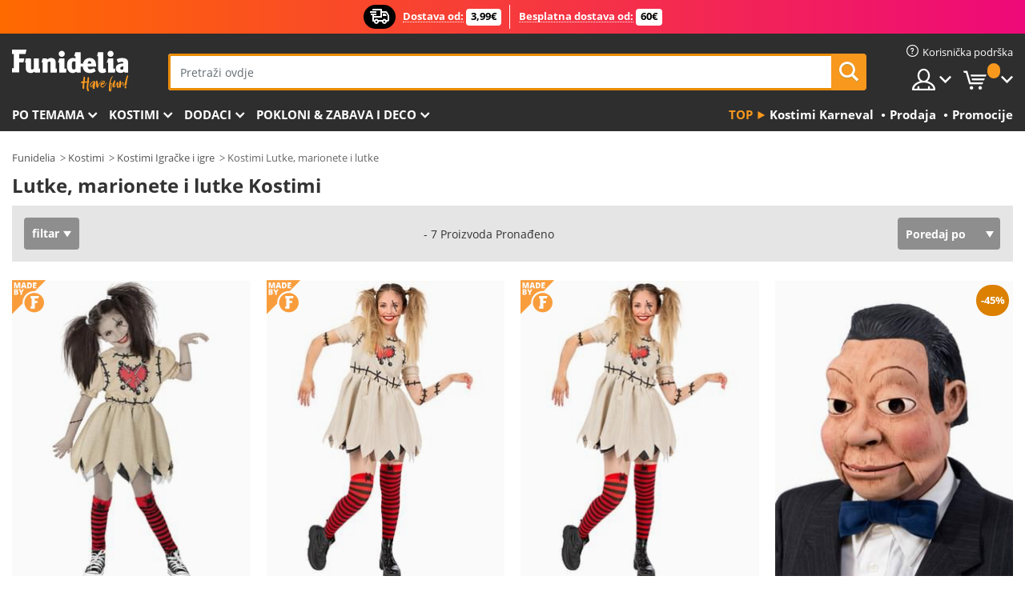

--- FILE ---
content_type: text/html; charset=UTF-8
request_url: https://www.funidelia.hr/kostimi-lutke-marionete-lutke/5598
body_size: 22773
content:

<!DOCTYPE html>
<!--[if gt IE 8]><!-->
<html class="no-js" lang="hr-HR">
<!--<![endif]-->
<head>
    <title>Lutke, marionete i lutke Kostimi . Ekspresna dostava | Funidelia</title>
    <meta charset="UTF-8">
<meta http-equiv="X-UA-Compatible" content="IE=edge">
<meta name="description" content="Otkrijte najveći internetski Lutke, marionete i lutke Kostimi katalog za fancy haljine, Halloween i Carnaval! Nabavite najbolje ideje za dotjerivanje! Ekspresna dostava.">
<meta name="HandheldFriendly" content="True">
<meta name="apple-mobile-web-app-capable" content="yes">
<meta name="viewport" content="width=device-width,initial-scale=1,maximum-scale=1,minimum-scale=1,user-scalable=0">
<meta property="og:title" content="Lutke, marionete i lutke Kostimi . Ekspresna dostava | Funidelia">
<meta property="og:url" content="https://www.funidelia.hr/kostimi-lutke-marionete-lutke/5598">
<meta property="og:type" content="website">
<meta property="og:image" content="https://www.funidelia.hr/img/global/funidelia_logo.png">
<meta property="og:description" content="Otkrijte najveći internetski Lutke, marionete i lutke Kostimi katalog za fancy haljine, Halloween i Carnaval! Nabavite najbolje ideje za dotjerivanje! Ekspresna dostava.">
<meta property="og:site_name" content="Funidelia">
<meta name="twitter:card" content="summary_large_image">
<meta name="twitter:site" content="@funidelia">
<meta name="twitter:creator" content="@funidelia">
<meta name="twitter:title" content="Lutke, marionete i lutke Kostimi . Ekspresna dostava | Funidelia">
<meta name="twitter:description" content="Otkrijte najveći internetski Lutke, marionete i lutke Kostimi katalog za fancy haljine, Halloween i Carnaval! Nabavite najbolje ideje za dotjerivanje! Ekspresna dostava.">
<meta name="twitter:image" content="https://www.funidelia.hr/img/global/funidelia_logo.png">
<meta name="theme-color" content="#565656">
<meta name="msapplication-navbutton-color" content="#565656">
<meta name="apple-mobile-web-app-capable" content="yes">
<meta name="apple-mobile-web-app-status-bar-style" content="black">
<link href="https://www.funidelia.hr/kostimi-lutke-marionete-lutke/5598" rel="canonical">
<link href="https://www.funidelia.es/disfraces-muneca-marioneta-titere/5598" rel="alternate" hreflang="es-ES">
<link href="https://www.funidelia.be/deguisements-poupee-pantin-et-marionnette/5598" rel="alternate" hreflang="fr-BE">
<link href="https://www.funidelia.fr/deguisements-poupee-pantin-et-marionnette/5598" rel="alternate" hreflang="fr-FR">
<link href="https://www.funidelia.ch/puppen-marionetten-handpuppen-kostume/5598" rel="alternate" hreflang="de-CH">
<link href="https://www.funidelia.ch/fr/deguisements-poupee-pantin-et-marionnette/5598" rel="alternate" hreflang="fr-CH">
<link href="https://www.funidelia.ch/it/costumi-bambola-marionetta-burattino/5598" rel="alternate" hreflang="it-CH">
<link href="https://www.funidelia.de/puppen-marionetten-handpuppen-kostume/5598" rel="alternate" hreflang="de-DE">
<link href="https://www.funidelia.at/puppen-marionetten-handpuppen-kostume/5598" rel="alternate" hreflang="de-AT">
<link href="https://www.funidelia.co.uk/dolls-marionettes-puppets-costumes/5598" rel="alternate" hreflang="en-GB">
<link href="https://www.funidelia.ie/dolls-marionettes-puppets-costumes/5598" rel="alternate" hreflang="en-IE">
<link href="https://www.funidelia.it/costumi-bambola-marionetta-burattino/5598" rel="alternate" hreflang="it-IT">
<link href="https://www.funidelia.pt/fatos-boneca-marioneta-fantoche/5598" rel="alternate" hreflang="pt-PT">
<link href="https://www.funidelia.nl/poppen-marionetten-en-puppets-kostuums/5598" rel="alternate" hreflang="nl-NL">
<link href="https://www.funidelia.com/dolls-marionettes-puppets-costumes/5598" rel="alternate" hreflang="en-US">
<link href="https://www.funidelia.com/es/disfraces-muneca-marioneta-titere/5598" rel="alternate" hreflang="es-US">
<link href="https://www.funidelia.pl/stroje-lalka-kukielka-marionetka/5598" rel="alternate" hreflang="pl-PL">
<link href="https://www.funidelia.dk/dukker-marionetter-puppets-kostumer/5598" rel="alternate" hreflang="da-DK">
<link href="https://www.funidelia.se/dockor-marionetter-puppets-maskeraddrakter/5598" rel="alternate" hreflang="sv-SE">
<link href="https://www.funidelia.cz/panenky-manasci-loutky-kostymy/5598" rel="alternate" hreflang="cs-CZ">
<link href="https://www.funidelia.cl/disfraces-muneca-marioneta-titere/5598" rel="alternate" hreflang="es-CL">
<link href="https://www.funidelia.co/disfraces-muneca-marioneta-titere/5598" rel="alternate" hreflang="es-CO">
<link href="https://www.funidelia.no/dukker-marionetter-dukker-kostymer/5598" rel="alternate" hreflang="nn-NO">
<link href="https://www.funidelia.fi/nuket-marionetit-kasinuket-asut-ja-naamiaisasut/5598" rel="alternate" hreflang="fi-FI">
<link href="https://www.funidelia.mx/disfraces-muneca-marioneta-titere/5598" rel="alternate" hreflang="es-MX">
<link href="https://www.funidelia.pe/disfraces-muneca-marioneta-titere/5598" rel="alternate" hreflang="es-PE">
<link href="https://www.funidelia.ca/dolls-marionettes-puppets-costumes/5598" rel="alternate" hreflang="en-CA">
<link href="https://www.funidelia.ca/fr/deguisements-poupee-pantin-et-marionnette/5598" rel="alternate" hreflang="fr-CA">
<link href="https://www.funidelia.com.br/fantasias-poppen-marionetten-en-puppets/5598" rel="alternate" hreflang="pt-BR">
<link href="https://www.funidelia.sg/dolls-marionettes-puppets-costumes/5598" rel="alternate" hreflang="en-SG">
<link href="https://www.funidelia.co.il/thpwswt-bwbwt-mrywntwt-wbwbwt/5598" rel="alternate" hreflang="he-IL">
<link href="https://www.funidelia.co.il/en/dolls-marionettes-puppets-costumes/5598" rel="alternate" hreflang="en-IL">
<link href="https://www.funidelia.com.ua/costumes/doll/5598" rel="alternate" hreflang="uk-UA">
<link href="https://www.funidelia.co.nz/dolls-marionettes-puppets-costumes/5598" rel="alternate" hreflang="en-NZ">
<link href="https://www.funidelia.com.au/dolls-marionettes-puppets-costumes/5598" rel="alternate" hreflang="en-AU">
<link href="https://www.funidelia.ro/costume-papusa-marioneta/5598" rel="alternate" hreflang="ro-RO">
<link href="https://www.funidelia.com.pa/disfraces-muneca-marioneta-titere/5598" rel="alternate" hreflang="es-PA">
<link href="https://www.funidelia.com.ar/disfraces-muneca-marioneta-titere/5598" rel="alternate" hreflang="es-AR">
<link href="https://www.funidelia.gr/stoles-koukles-marionetes/5598" rel="alternate" hreflang="el-GR">
<link href="https://www.funidelia.hr/kostimi-lutke-marionete-lutke/5598" rel="alternate" hreflang="hr-HR">
<link href="https://www.funidelia.hu/babak-marionettek-es-babok-jelmezek/5598" rel="alternate" hreflang="hu-HU">
<link href="https://www.funidelia.sk/kostymy-babiky-marionety-a-babky/5598" rel="alternate" hreflang="sk-SK">
<link href="https://www.funidelia.bg/kostumi-kukli-marionetki-i-kukli-za-teatr/5598" rel="alternate" hreflang="bg-BG">
<link href="https://www.funidelia.si/kostumi-lutke-marionete/5598" rel="alternate" hreflang="sl-SL">
<link href="https://www.funidelia.es/disfraces-muneca-marioneta-titere/5598" rel="alternate" hreflang="es">
<link href="https://www.funidelia.fr/deguisements-poupee-pantin-et-marionnette/5598" rel="alternate" hreflang="fr">
<link href="https://www.funidelia.de/puppen-marionetten-handpuppen-kostume/5598" rel="alternate" hreflang="de">
<link href="https://www.funidelia.nl/poppen-marionetten-en-puppets-kostuums/5598" rel="alternate" hreflang="nl">
<link href="https://www.funidelia.com/dolls-marionettes-puppets-costumes/5598" rel="alternate" hreflang="en">
<link href="https://www.funidelia.pt/fatos-boneca-marioneta-fantoche/5598" rel="alternate" hreflang="pt">
<link href="https://www.funidelia.it/costumi-bambola-marionetta-burattino/5598" rel="alternate" hreflang="it">
<link href="https://static1.funidelia.com" rel="preconnect" crossorigin="">
<link href="https://static1.funidelia.com" rel="dns-prefetch">
<link href="/newfront/css/funidelia6/global.css" rel="stylesheet">
<link href="/newfront/css/funidelia6/cookieconsent.css" rel="stylesheet">
<script src="/newfront/js/funidelia6/cookie-consent-didomi.js" defer></script>
<script src="/newfront/js/funidelia6/libs/jquery.js"></script>
<script src="/newfront/js/funidelia6/libs/lazysizes.min.js"></script>
<script src="//widget.trustpilot.com/bootstrap/v5/tp.widget.bootstrap.min.js" async></script>
<script type="text/javascript">window.didomiConfig = { languages: { enabled: ['hr'], default: 'hr' } };</script>    <meta name="csrf-param" content="_csrf">
    <meta name="csrf-token" content="X05CaTNZUVIFfg8rCypgZyYFCS9rax0rMQIVDWcpZH8SIA0BAmsyIA==">
    <!-- Fonts -->
    <style>
        /* ------------------------------------------------------ */
        /* FONTS */
        /* ------------------------------------------------------ */
        @font-face {
            font-display: swap;
            font-family: 'Open Sans';
            font-style: normal;
            font-weight: 400;
            src: local('Open Sans'), local('OpenSans'), url(https://fonts.gstatic.com/s/opensans/v13/K88pR3goAWT7BTt32Z01mxJtnKITppOI_IvcXXDNrsc.woff2) format('woff2');
            unicode-range: U+0460-052F, U+20B4, U+2DE0-2DFF, U+A640-A69F
        }

        @font-face {
            font-display: swap;
            font-family: 'Open Sans';
            font-style: normal;
            font-weight: 400;
            src: local('Open Sans'), local('OpenSans'), url(https://fonts.gstatic.com/s/opensans/v13/RjgO7rYTmqiVp7vzi-Q5URJtnKITppOI_IvcXXDNrsc.woff2) format('woff2');
            unicode-range: U+0400-045F, U+0490-0491, U+04B0-04B1, U+2116
        }

        @font-face {
            font-display: swap;
            font-family: 'Open Sans';
            font-style: normal;
            font-weight: 400;
            src: local('Open Sans'), local('OpenSans'), url(https://fonts.gstatic.com/s/opensans/v13/LWCjsQkB6EMdfHrEVqA1KRJtnKITppOI_IvcXXDNrsc.woff2) format('woff2');
            unicode-range: U+1F00-1FFF
        }

        @font-face {
            font-display: swap;
            font-family: 'Open Sans';
            font-style: normal;
            font-weight: 400;
            src: local('Open Sans'), local('OpenSans'), url(https://fonts.gstatic.com/s/opensans/v13/xozscpT2726on7jbcb_pAhJtnKITppOI_IvcXXDNrsc.woff2) format('woff2');
            unicode-range: U+0370-03FF
        }

        @font-face {
            font-display: swap;
            font-family: 'Open Sans';
            font-style: normal;
            font-weight: 400;
            src: local('Open Sans'), local('OpenSans'), url(https://fonts.gstatic.com/s/opensans/v13/59ZRklaO5bWGqF5A9baEERJtnKITppOI_IvcXXDNrsc.woff2) format('woff2');
            unicode-range: U+0102-0103, U+1EA0-1EF9, U+20AB
        }

        @font-face {
            font-display: swap;
            font-family: 'Open Sans';
            font-style: normal;
            font-weight: 400;
            src: local('Open Sans'), local('OpenSans'), url(https://fonts.gstatic.com/s/opensans/v13/u-WUoqrET9fUeobQW7jkRRJtnKITppOI_IvcXXDNrsc.woff2) format('woff2');
            unicode-range: U+0100-024F, U+1E00-1EFF, U+20A0-20AB, U+20AD-20CF, U+2C60-2C7F, U+A720-A7FF
        }

        @font-face {
            font-display: swap;
            font-family: 'Open Sans';
            font-style: normal;
            font-weight: 400;
            src: local('Open Sans'), local('OpenSans'), url(https://fonts.gstatic.com/s/opensans/v13/cJZKeOuBrn4kERxqtaUH3VtXRa8TVwTICgirnJhmVJw.woff2) format('woff2');
            unicode-range: U+0000-00FF, U+0131, U+0152-0153, U+02C6, U+02DA, U+02DC, U+2000-206F, U+2074, U+20AC, U+2212, U+2215, U+E0FF, U+EFFD, U+F000
        }

        @font-face {
            font-display: swap;
            font-family: 'Open Sans';
            font-style: normal;
            font-weight: 700;
            src: local('Open Sans Bold'), local('OpenSans-Bold'), url(https://fonts.gstatic.com/s/opensans/v13/k3k702ZOKiLJc3WVjuplzK-j2U0lmluP9RWlSytm3ho.woff2) format('woff2');
            unicode-range: U+0460-052F, U+20B4, U+2DE0-2DFF, U+A640-A69F
        }

        @font-face {
            font-display: swap;
            font-family: 'Open Sans';
            font-style: normal;
            font-weight: 700;
            src: local('Open Sans Bold'), local('OpenSans-Bold'), url(https://fonts.gstatic.com/s/opensans/v13/k3k702ZOKiLJc3WVjuplzJX5f-9o1vgP2EXwfjgl7AY.woff2) format('woff2');
            unicode-range: U+0400-045F, U+0490-0491, U+04B0-04B1, U+2116
        }

        @font-face {
            font-display: swap;
            font-family: 'Open Sans';
            font-style: normal;
            font-weight: 700;
            src: local('Open Sans Bold'), local('OpenSans-Bold'), url(https://fonts.gstatic.com/s/opensans/v13/k3k702ZOKiLJc3WVjuplzBWV49_lSm1NYrwo-zkhivY.woff2) format('woff2');
            unicode-range: U+1F00-1FFF
        }

        @font-face {
            font-display: swap;
            font-family: 'Open Sans';
            font-style: normal;
            font-weight: 700;
            src: local('Open Sans Bold'), local('OpenSans-Bold'), url(https://fonts.gstatic.com/s/opensans/v13/k3k702ZOKiLJc3WVjuplzKaRobkAwv3vxw3jMhVENGA.woff2) format('woff2');
            unicode-range: U+0370-03FF
        }

        @font-face {
            font-display: swap;
            font-family: 'Open Sans';
            font-style: normal;
            font-weight: 700;
            src: local('Open Sans Bold'), local('OpenSans-Bold'), url(https://fonts.gstatic.com/s/opensans/v13/k3k702ZOKiLJc3WVjuplzP8zf_FOSsgRmwsS7Aa9k2w.woff2) format('woff2');
            unicode-range: U+0102-0103, U+1EA0-1EF9, U+20AB
        }

        @font-face {
            font-display: swap;
            font-family: 'Open Sans';
            font-style: normal;
            font-weight: 700;
            src: local('Open Sans Bold'), local('OpenSans-Bold'), url(https://fonts.gstatic.com/s/opensans/v13/k3k702ZOKiLJc3WVjuplzD0LW-43aMEzIO6XUTLjad8.woff2) format('woff2');
            unicode-range: U+0100-024F, U+1E00-1EFF, U+20A0-20AB, U+20AD-20CF, U+2C60-2C7F, U+A720-A7FF
        }

        @font-face {
            font-display: swap;
            font-family: 'Open Sans';
            font-style: normal;
            font-weight: 700;
            src: local('Open Sans Bold'), local('OpenSans-Bold'), url(https://fonts.gstatic.com/s/opensans/v13/k3k702ZOKiLJc3WVjuplzOgdm0LZdjqr5-oayXSOefg.woff2) format('woff2');
            unicode-range: U+0000-00FF, U+0131, U+0152-0153, U+02C6, U+02DA, U+02DC, U+2000-206F, U+2074, U+20AC, U+2212, U+2215, U+E0FF, U+EFFD, U+F000
        }

        @font-face {
            font-family: 'iconfuni';
            font-display: swap;
            src: url('https://static1.funidelia.com/fonts/funidelia6/iconfuni.eot?m8h5y2');
            src: url('https://static1.funidelia.com/fonts/funidelia6/iconfuni.eot?m8h5y2#iefix') format('embedded-opentype'),
            url('https://static1.funidelia.com/fonts/funidelia6/iconfuni.ttf?m8h5y2') format('truetype'),
            url('https://static1.funidelia.com/fonts/funidelia6/iconfuni.woff?m8h5y2') format('woff'),
            url('https://static1.funidelia.com/fonts/funidelia6/iconfuni.svg?m8h5y2#iconfuni') format('svg');
            font-weight: normal;
            font-style: normal;
        }
    </style>


    <!-- I: Pixels Header -->
    <!-- I: GOOGLE ANALYTICS -->
<script type="text/javascript">
    
    function getCookie(k){ return(document.cookie.match('(^|; )'+k+'=([^;]*)')||0)[2] }
  if (typeof ga !== 'undefined') {
        ga('create', 'UA-144782684-1', 'auto');
        ga('require', 'displayfeatures');
        // AB Test variable
        ga('set', 'dimension4', 'Control');
        // Multilanguage custom dimension
      (function(window) {
          var d=(window.location.host).split("."); d=d[d.length-1];
          if(d==='ch' && typeof ga!=='undefined') {
              var p=(window.location.pathname).split("/"); p=(p.length>1)? p[1]:p;
              if(p.match(/^[a-zA-Z]{2}$/gi))
                    ga('set', 'dimension5', p);
            }
        })(window);
        // ClientID cookie to custom dimension
      (function(clientId) {
          if(typeof clientId!=='undefined' && clientId!=='') {
              var c=(clientId.split(".")[2] + '.' + clientId.split(".")[3]);
                ga('set', 'dimension6', c);
            }
        })(getCookie('_ga'));

        // Send the page view
        ga('send', 'pageview');
        ga('require', 'ecommerce');
    }
</script>
<!-- F: GOOGLE ANALYTICS -->
    <!-- F: Pixels Header -->
    <meta name="format-detection" content="telephone=no">

    <link rel="shortcut icon" href="https://static1.funidelia.com/img/icons/funidelia6/favicon.ico"/>
    <link rel="apple-touch-icon" sizes="57x57"
          href="https://static1.funidelia.com/img/icons/funidelia6/apple-touch-icon-57x57.png">
    <link rel="apple-touch-icon" sizes="72x72"
          href="https://static1.funidelia.com/img/icons/funidelia6/apple-touch-icon-72x72.png">
    <link rel="apple-touch-icon" sizes="114x114"
          href="https://static1.funidelia.com/img/icons/funidelia6/apple-touch-icon-114x114.png">
    <link rel="apple-touch-icon" sizes="144x144"
          href="https://static1.funidelia.com/img/icons/funidelia6/apple-touch-icon-144x144.png">
    <link rel="apple-touch-icon" sizes="60×60"
          href="https://static1.funidelia.com/img/icons/funidelia6/touch-icon-iphone-60x60.png">
    <link rel="apple-touch-icon" sizes="76×76"
          href="https://static1.funidelia.com/img/icons/funidelia6/touch-icon-ipad-76x76.png">
    <link rel="apple-touch-icon" sizes="120×120"
          href="https://static1.funidelia.com/img/icons/funidelia6/touch-icon-iphone-retina-120x120.png">
    <link rel="apple-touch-icon" sizes="152×152"
          href="https://static1.funidelia.com/img/icons/funidelia6/touch-icon-ipad-retina-152x152.png">
    <link rel="apple-touch-icon" sizes="180×180"
          href="https://static1.funidelia.com/img/icons/funidelia6/apple-touch-icon-180x180.png">
    <link rel="icon" sizes="192×192" href="https://static1.funidelia.com/img/icons/funidelia6/touch-icon-192x192.png">
    <link rel="icon" sizes="128×128" href="https://static1.funidelia.com/img/icons/funidelia6/touch-icon-128x128.png">

    </head>
<body id="landing-page">
<!-- Google Tag Manager -->
<script>                    
                    dataLayer = window.dataLayer||[];
                    dataLayer.push({"id_shop":43,"id_lang":27,"store":"hr","currency":"EUR","environment":"PRO","vertexModeShopEnabled":1,"vertexModeLangEnabled":1,"vertexEventShops":["1","2","4","6","7","8","9","10","11","12","13","16","20","21","24","29","39","42","43","48","50","52"],"vertexEventLangs":["1","2","3","4","5","6","7","8","9","10","11","14","23","26","27","29","30","31"],"languageCode":"hr-HR","testAbName":"","id_testab_segment":"","pageCategory":"landing"});
                    function gtag(){dataLayer.push(arguments);}
                    gtag('js', new Date());
                </script><script>
                window.dataLayer = window.dataLayer || [];
                function gtag(){dataLayer.push(arguments);}
                gtag('config', {
                    'allow_enhanced_conversions': true
                });
                var enhanced_conversion_data = {};
                </script>
                <!-- Google tag (gtag.js) -->
                <script async src='https://www.googletagmanager.com/gtag/js?id=AW-941662587'></script>
                <script>
                window.dataLayer = window.dataLayer || [];
                function gtag(){dataLayer.push(arguments);}
                gtag('js', new Date());
                gtag('config', 'AW-941662587');
                </script><noscript><iframe src="//www.googletagmanager.com/ns.html?id=GTM-NL73RNDT"
                height="0" width="0" style="display:none;visibility:hidden"></iframe></noscript>
                <script>(function(w,d,s,l,i){w[l]=w[l]||[];w[l].push({'gtm.start':
                new Date().getTime(),event:'gtm.js'});var f=d.getElementsByTagName(s)[0],
                j=d.createElement(s),dl=l!='dataLayer'?'&l='+l:'';j.async=true;j.src=
                '//www.googletagmanager.com/gtm.js?id='+i+dl;f.parentNode.insertBefore(j,f);
                })(window,document,'script','dataLayer','GTM-NL73RNDT');</script><!-- End Google Tag Manager -->
<script type="text/javascript">var languageItems=(function(){var _languages={"d4a8968f52233729744797511ed0b4c0":"Jeste li sigurni da želite izbrisati ove stavke?","80ebdccece38141cd9c0f9b3b623091f":"Jeste li sigurni da želite izbrisati ovu stavku?","074b03b4412887edb3e3a82e13af0805":"Jezik prijevoda: {name}","c9cc8cce247e49bae79f15173ce97354":"Uštedi","d3d2e617335f08df83599665eef8a418":"Zatvoriti","2c001e112362cf23b3ae510a082bfd2f":"Vidi više","92eb39a1407d02c39fc0403548241472":"Zatvoriti","c505a523b530a1d6cbe1032888faf4cf":"Pogledajte sve opcije","dc52ced9d4cb3e54bc844d244eabf16e":"Sakriti","a1bb4005c97d90c2b9e6e5e70aeb4a39":"Pogledaj profil","89de7cdf72ec3e86dc4e9f855cceceeb":"Veličine","3a9d91e217cf6dc8f7bdb006d3ee59b7":"Cijena","ca2c86ecadd1cc864d4cad2935120ba9":"Novo","4352a5342c0822e2b90b767c1a412fe2":"Dostupno","75be016667431efb1831274f515a59b4":"Prije","d20f652b79b41449b66aaa14831b6b12":"Dodati","4cb47e60921d2f6c40e1983714081495":"Traži prijedloge","9cfefed8fb9497baa5cd519d7d2bb5d7":"u","e1fa9a011f09a9cfc43013dc796d1453":"Vidi više","fa318bcf93b1cc6de55eb7a058652acc":"Prijedlozi za pretraživanje"};return{getLanguageItems:function(){return _languages;}};})();</script>
<!-- HEADER START -->
<script type="application/ld+json">{"@context":"http:\/\/schema.org\/","@type":"Organization","name":"Funidelia","legalName":"FUNIGLOBAL DEVELOPMENTS SL","url":"https:\/\/www.funidelia.info","logo":"https:\/\/www.funidelia.hr\/img\/global\/funidelia_logo.png","brand":{"@type":"Brand","name":"Funidelia","logo":"https:\/\/www.funidelia.hr\/img\/global\/funidelia_logo.png","slogan":"Have Fun!","url":"https:\/\/www.funidelia.hr\/"}}</script><header id="header">
    <section id="header-msg" class="wc2">
	<div class="phase1">
		<span class="ico"><i class="ico-send-ng"></i>&nbsp;</span> 
 
			<span class="txt-h1">Dostava od:</span>
		 
			<span class="txt-h2">3,99€</span>
	</div>
 
		<div class="phase2">
 
				<span class="txt-h1">Besplatna dostava od: </span>
			 
 
				<span class="txt-h2">60€</span>
		</div>
		<script type="text/javascript">
			var limit_date = '2026-12-31 23:59:59';
		</script>
</section>
    <div id="header-ctt" class="container">
        <h2 id="header-brand"><a href="/" title="Idi na Početnu">Funidelia. Vaša fancy haljina i Halloween kostimi online shop.</a></h2>
        <section id="header-nav">
			<ul class="header-nav-menu">
				<li class="head-client"><a href="/faq/home" title="Korisnička podrška" class="opt" ><i class="ico-hn-client"></i><span class="txt">Korisnička podrška</span></a></li>
				<li class="head-sep"></li>
				<li class="head-search"><a href="#" title="Traži" class="opt js-head-search"><span class="txt">Traži</span></a></li>
				<li class="head-user dropdown">
					<a class="opt dropdown-toggle" data-toggle="dropdown" aria-haspopup="true" aria-expanded="false" title="Moj račun"><span class="txt">Moj račun</span></a>
					<div class="dropdown-menu dropdown-menu-right">
						<div id="my-account-login-form" style="display: block;">
							<span class="hidden">Unesite moj račun</span>
							<form id="loginForm-header" name="loginForm" method="POST" action="/index.php?controller=authentication" class="form">
								<fieldset>
									<div class="form-group">
										<label for="loginForm-cps-email">E-mail</label>
										<input type="text" name="email" id="loginForm-cps-email" value="" class="form-control">
									</div>
									<div class="form-group">
										<label for="loginForm-cps-password">Lozinka:</label>
										<input type="password" name="passwd" id="loginForm-cps-password" value="" class="form-control" />
									</div>
									<div class="form-group">
										<input type="submit" id="loginForm-header-submit" name="SubmitLogin" class="btn-form" value="Ulaz" />
										<span class="link" data-ref="/index.php?controller=password" onclick="window.location.href=this.getAttribute('data-ref');"
                                              title="Zaboravljena lozinka?">
                                            Zaboravljena lozinka?                                        </span>
									</div>
								</fieldset>
							</form>
						</div>
					</div>
				</li>
					<li id="cart" class="head-cart dropdown">
						<a href="https://www.funidelia.hr/cart" title="Moja kolica" class="opt dropdown-toggle active" data-toggle="dropdown" id="slidecartBtn"><span class="txt">Moja kolica</span> <span class="badged num funi-blockcartbadge">&nbsp;</span></a>

						<div id="slidecart" class="slidecart dropdown-menu dropdown-menu-right">
							<span class="dropdown-header">Moja košarica</span>
							<div class="dropdown-padd">
                                <div class="lazyloading"></div>
							</div>
						</div>
					</li>
			</ul>
        </section>
		<section id="header-search">
			<div class="search-form">

				<form id="searhForm-header" action="/search" method="get">
					<fieldset>
						<div class="search-group">
							<label for="query">Traži prema:</label>
							<input type="text" id="searchForm-query-header" name="query" class="form-control" placeholder="Pretraži ovdje" />
							<input type="reset" value="x" class="searchForm-reset-header" />
							<span class="search-group-btn">
								<button type="submit" id="searchForm-submit-header" class="btn btn-search">
									<i class="icf-search"></i><span class="txt">Traži</span>
								</button>
							</span>
						</div>
					</fieldset>
				</form>
			</div>
		</section>
<section id="header-menu">
	<a id="slidemenuBtn" href="#slidemenu" title="Što želiš kupiti?" class="opt-menu dropdown-toggle"><span class="txt">Što želiš kupiti?</span></a>
	<div id="slidemenu" >
		<div class="header-menu-responsive dropdown-menu">
			<ul class="header-menu-movil clearfix">
				<li class="opt-movil "><a title="Vrati se" class="sidr-close-window opt-back">Vrati se</a></li>
				<li class="opt-movil "><a title="Moj račun" id="menu-movil-user-btn"  class="opt-user">Moj račun</a></li>
				
				<li id="header-movil-user" class="clearfix">
					<div id="my-account-login-form-mobile" style="display: block;">
						<span class="hidden">Unesite moj račun</span>
						<form id="loginFormMobile" name="loginForm" method="POST" action="/index.php?controller=authentication&back=https://www.funidelia.hr/kostimi-lutke-marionete-lutke/5598"  class="form">
							<fieldset>
								<div class="form-group">
									<label for="loginFormMobile-cps-email">E-mail</label>
									<input type="text" name="email" id="loginFormMobile-cps-email" value="" class="form-control">
								</div>
								<div class="form-group">
									<label for="loginFormMobile-cps-password">Lozinka:</label>
									<input type="password" name="passwd" id="loginFormMobile-cps-password" value="" class="form-control" />
								</div>
								<input type="submit" id="loginFormMobile-submit" name="SubmitLogin" class="btn-form" value="Ulaz" />
                                <span class="link" data-ref="/index.php?controller=password" onclick="window.location.href=this.getAttribute('data-ref');"
                                      title="Zaboravljena lozinka?">
                                    Zaboravljena lozinka?                                </span>
							</fieldset>
						</form>
					</div>
				</li>
				
			</ul>
				<ul class="header-menu-nav clearfix">
					<li class="opt-links">
						<div class="menu-h2"><a href="#" title="Más productos">Top</a></div>
						<div class="dropdown clearfix">
							<div class="fdo clearfix">
								<ul class="clearfix">
											<li>
			<a href="/kostimi-karneval/5866" title="Kostimi Karneval" ><img data-src="https://static1.funidelia.com/img/fr_landing_block/funidelia6/landings/20190109_MENULINKS_CARNAVAL_SE.gif" alt="Kostimi Karneval" class="img lazyload"><span class="txt">Kostimi Karneval</span></a>
    	</li>
		<li>
			<a href="/prodaja/6235" title="Prodaja" ><img data-src="https://static1.funidelia.com/img/fr_landing_block/funidelia6/landings/20230220_MENULINKS_MERCHAND_REGALOSFRIKIS_HR.gif" alt="Prodaja" class="img lazyload"><span class="txt">Prodaja</span></a>
    	</li>
		<li>
			<a href="/uticnica/8822" title="Promocije" ><img data-src="https://static1.funidelia.com/img/fr_landing_block/funidelia6/landings/20250708_MENULINKS_PROMOCIONES_HR.jpg" alt="Promocije" class="img lazyload"><span class="txt">Promocije</span></a>
    	</li>
								</ul>
							</div>
						</div>
					</li>					
						<li class="opt-normal">
							<div class="menu-h2">
								<a href="/kostimi/951" title="Po temama" >Po temama</a>
							</div>
							<div class="dropdown">
								<div class="fdo clearfix">
										<div class="header-menu-cat">
											<div class="menu-column-title">
													<a title="Istaknuto:" >Istaknuto:</a>
											</div>
												<ul class="lst-cats">
															<li>
			<a class="gae-menu-mob" href="#" title=""></a>
		</li>
												</ul>
													</div>
													<div class="header-menu-tags ">
                                                        <div class="draggable-module">
                                                        													<div class="menu-column-title">
															<a title="🎉 Najbolji Kostimi" >🎉 Najbolji Kostimi</a>
									
													</div>
													<ul class="lst-tags clearfix">
																<li>
			<a href="/kostimi-zivotinje-i-insekti/3513" title="Kostimi Životinje i insekti">Životinje i insekti</a>
		</li>
		<li>
			<a href="/kostimi-policija/4964" title="Kostimi Policija">Policija</a>
		</li>
		<li>
			<a href="/kostimi-pirati/3327" title="Kostimi Pirati">Pirati</a>
		</li>
		<li>
			<a href="/kostimi-hrana-i-pice/3514" title="Kostimi Hrana i piće">Hrana i piće</a>
		</li>
		<li>
			<a href="/kostimi-voce/1270" title="Kostimi Voće">Voće</a>
		</li>
		<li>
			<a href="/kostimi-zanimanja/3508" title="Kostimi Zanimanja">Zanimanja</a>
		</li>
		<li>
			<a href="/kostimi-klaunovi-i-cirkus/3314" title="Kostimi Klaunovi i cirkus">Klaunovi i cirkus</a>
		</li>
		<li>
			<a href="/kostimi-video-igre/3510" title="Kostimi Video igre">Video igre</a>
		</li>
		<li>
			<a href="/kostimi-steampunk/1482" title="Kostimi Steampunk">Steampunk</a>
		</li>
													</ul>
                                                        </div>
                                                        <div class="draggable-module">
                                                        													<div class="menu-column-title">
															<a title="🦸 Kostimi Superheroji i negativci" >🦸 Kostimi Superheroji i negativci</a>
									
													</div>
													<ul class="lst-tags clearfix">
																<li>
			<a href="/kostimi-batman/3050" title="Kostimi Batman">Batman</a>
		</li>
		<li>
			<a href="/kostimi-joker/4544" title="Kostimi Joker">Joker</a>
		</li>
		<li>
			<a href="/kostimi-harley-quinn/5196" title="Kostimi Harley Quinn">Harley Quinn</a>
		</li>
		<li>
			<a href="/kostimi-superman/3384" title="Kostimi Superman">Superman</a>
		</li>
		<li>
			<a href="/kostimi-wonder-woman/3444" title="Kostimi Wonder Woman">Wonder Woman</a>
		</li>
		<li>
			<a href="/kostimi-kapetan-amerika/3082" title="Kostimi Kapetan Amerika">Kapetan Amerika</a>
		</li>
		<li>
			<a href="/kostimi-catwoman/5711" title="Kostimi Catwoman">Catwoman</a>
		</li>
		<li>
			<a href="/kostimi-flash/3161" title="Kostimi Flash">Flash</a>
		</li>
		<li>
			<a href="/kostimi-power-rangers/3335" title="Kostimi Power Rangers">Power Rangers</a>
		</li>
		<li>
			<a href="/kostimi-spiderman/3376" title="Kostimi Spiderman">Spiderman</a>
		</li>
		<li>
			<a href="/kostimi-ninja-kornjace/3240" title="Kostimi Ninja kornjače">Ninja kornjače</a>
		</li>
		<li>
			<a href="/kostimi-superheroji-i-negativci/3509" title="Sva Kostimi Superheroji">Sva Kostimi Superheroji</a>
		</li>
													</ul>
                                                        </div>
													</div>
													<div class="header-menu-tags ">
                                                        <div class="draggable-module">
                                                        													<div class="menu-column-title">
															<a title="⌛️ Decades" >⌛️ Decades</a>
									
													</div>
													<ul class="lst-tags clearfix">
																<li>
			<a href="/kostimi-20-e-flapper-burlesque/3031" title="Kostimi 20-e: Flapper & Burlesque">20-e: Flapper & Burlesque</a>
		</li>
		<li>
			<a href="/kostimi-50-e-rock-roll/3034" title="Kostimi 50-e: Rock & roll">50-e: Rock & roll</a>
		</li>
		<li>
			<a href="/kostimi-60-e-hipi-pokret/3035" title="Kostimi 60-e: Hipi pokret">60-e: Hipi pokret</a>
		</li>
		<li>
			<a href="/kostimi-70-e-disko-svodnici/3036" title="Kostimi 70-e: Disko i svodnici">70-e: Disko i svodnici</a>
		</li>
		<li>
			<a href="/kostimi-80-90-e-pop-kultura-i-madridska-scena/3037" title="Kostimi 80-90-e: Pop kultura">80-90-e: Pop kultura</a>
		</li>
		<li>
			<a href="/kostimi-decades/3497" title="Sva Kostimi Decades">Sva Kostimi Decades</a>
		</li>
													</ul>
                                                        </div>
                                                        <div class="draggable-module">
                                                        													<div class="menu-column-title">
															<a title="⚔️  Povijesni" >⚔️  Povijesni</a>
									
													</div>
													<ul class="lst-tags clearfix">
																<li>
			<a href="/kostimi-rimljani/3354" title="Kostimi Rimljani">Rimljani</a>
		</li>
		<li>
			<a href="/kostimi-vikinzi/1540" title="Kostimi Vikinzi">Vikinzi</a>
		</li>
		<li>
			<a href="/kostimi-egipcanin/1230" title="Kostimi Egipćanin">Egipćanin</a>
		</li>
		<li>
			<a href="/kostimi-srednjovjekovni/3276" title="Kostimi Srednjovjekovni">Srednjovjekovni</a>
		</li>
		<li>
			<a href="/kostimi-cavemen-cavewomen/1188" title="Kostimi Cavemen & Cavewomen">Cavemen & Cavewomen</a>
		</li>
		<li>
			<a href="/kostimi-western/3507" title="Kostimi Western">Western</a>
		</li>
		<li>
			<a href="/kostimi-zemlje-kulture-tradicije/3506" title="Sva Kostimi Zemlje, kulture i tradicije">Sva Kostimi Zemlje, kulture i tradicije</a>
		</li>
													</ul>
                                                        </div>
                                                        <div class="draggable-module">
                                                        													<div class="menu-column-title">
															<a title="🎬 Filmovi i serije" >🎬 Filmovi i serije</a>
									
													</div>
													<ul class="lst-tags clearfix">
																<li>
			<a href="/kostimi-squid-game/8830" title="Kostimi Squid Game">Squid Game</a>
		</li>
		<li>
			<a href="/kostimi-harry-potter/3189" title="Kostimi Harry Potter">Harry Potter</a>
		</li>
		<li>
			<a href="/kostimi-minions/1286" title="Kostimi Minions">Minions</a>
		</li>
		<li>
			<a href="/kostimi-peaky-blinders/8662" title="Kostimi Peaky Blinders">Peaky Blinders</a>
		</li>
		<li>
			<a href="/kostimi-mast/3179" title="Kostimi Mast">Mast</a>
		</li>
		<li>
			<a href="/kostimi-gospodar-prstenova/3142" title="Kostimi Gospodar prstenova">Gospodar prstenova</a>
		</li>
		<li>
			<a href="/kostimi-charlie-tvornica-cokolade/3086" title="Kostimi Charlie i tvornica čokolade">Charlie i tvornica čokolade</a>
		</li>
		<li>
			<a href="/kostimi-carobnjak-iz-oza/3138" title="Kostimi čarobnjak iz Oza">čarobnjak iz Oza</a>
		</li>
		<li>
			<a href="/kostimi-star-wars/3378" title="Kostimi Star Wars">Star Wars</a>
		</li>
		<li>
			<a href="/kostimi-alice/3017" title="Kostimi Alisa u zemlji čudesa">Alisa u zemlji čudesa</a>
		</li>
		<li>
			<a href="/kostimi-sezamova-ulica-i-muppets/3049" title="Kostimi Sezamova ulica i Muppets">Sezamova ulica i Muppets</a>
		</li>
		<li>
			<a href="/kostimi-disney-princeze/3503" title="Kostimi Disney princeze">Disney princeze</a>
		</li>
		<li>
			<a href="/kostimi-disney/3543" title="Sva Kostimi Disney">Sva Kostimi Disney</a>
		</li>
		<li>
			<a href="/kostimi-filmovi-i-serije/3502" title="Sva Kostimi Filmovi i serije">Sva Kostimi Filmovi i serije</a>
		</li>
													</ul>
                                                        </div>
													</div>
													<div class="header-menu-tags ">
                                                        <div class="draggable-module">
                                                        													<div class="menu-column-title">
															<a title="📺 Crtani filmovi" >📺 Crtani filmovi</a>
									
													</div>
													<ul class="lst-tags clearfix">
																<li>
			<a href="/kostimi-cudesna-bubamara/5984" title="Kostimi Čudesna Bubamara">Čudesna Bubamara</a>
		</li>
		<li>
			<a href="/kostimi-dragon-ball/3121" title="Kostimi Dragon Ball">Dragon Ball</a>
		</li>
		<li>
			<a href="/kostimi-masa-i-medvjed/7400" title="Kostimi Maša i medvjed">Maša i medvjed</a>
		</li>
		<li>
			<a href="/kostimi-pj-maske/6145" title="Kostimi PJ maske">PJ maske</a>
		</li>
		<li>
			<a href="/kostimi-paw-patrol/3517" title="Kostimi Paw Patrol">Paw Patrol</a>
		</li>
		<li>
			<a href="/kostimi-strumfovi/3260" title="Kostimi Štrumfovi">Štrumfovi</a>
		</li>
		<li>
			<a href="/kostimi-mornar-popaj/3334" title="Kostimi Mornar Popaj">Mornar Popaj</a>
		</li>
		<li>
			<a href="/kostimi-obitelj-kremenko/3259" title="Kostimi Obitelj Kremenko">Obitelj Kremenko</a>
		</li>
		<li>
			<a href="/kostimi-scooby-doo/3360" title="Kostimi Scooby Doo">Scooby Doo</a>
		</li>
		<li>
			<a href="/kostimi-crtani-filmovi/3501" title="Sva Kostimi Crtani filmovi">Sva Kostimi Crtani filmovi</a>
		</li>
													</ul>
                                                        </div>
                                                        <div class="draggable-module">
                                                        													<div class="menu-column-title">
															<a title="🎉 Više karnevalskih kostima" >🎉 Više karnevalskih kostima</a>
									
													</div>
													<ul class="lst-tags clearfix">
																<li>
			<a href="/kostimi-zivotinje-i-insekti/3513" title="Kostimi Životinje i insekti">Životinje i insekti</a>
		</li>
		<li>
			<a href="/kostimi-policija/4964" title="Kostimi Policija">Policija</a>
		</li>
		<li>
			<a href="/kostimi-pirati/3327" title="Kostimi Pirati">Pirati</a>
		</li>
		<li>
			<a href="/kostimi-hrana-i-pice/3514" title="Kostimi Hrana i piće">Hrana i piće</a>
		</li>
		<li>
			<a href="/kostimi-voce/1270" title="Kostimi Voće">Voće</a>
		</li>
		<li>
			<a href="/kostimi-zanimanja/3508" title="Kostimi Zanimanja">Zanimanja</a>
		</li>
		<li>
			<a href="/kostimi-klaunovi-i-cirkus/3314" title="Kostimi Klaunovi i cirkus">Klaunovi i cirkus</a>
		</li>
		<li>
			<a href="/kostimi-video-igre/3510" title="Kostimi Video igre">Video igre</a>
		</li>
		<li>
			<a href="/kostimi-steampunk/1482" title="Kostimi Steampunk">Steampunk</a>
		</li>
		<li>
			<a href="/kostimi-originalno-i-smjesno/3515" title="Kostimi Originalno i smješno">Originalno i smješno</a>
		</li>
		<li>
			<a href="/kostimi-na-napuhavanje/6205" title="Kostimi Kostimi na napuhavanje">Kostimi na napuhavanje</a>
		</li>
													</ul>
                                                        </div>
                                                        <div class="draggable-module">
                                                        													<div class="menu-column-title">
															<a title="🥳 Tematska Stranka" >🥳 Tematska Stranka</a>
									
													</div>
													<ul class="lst-tags clearfix">
																<li>
			<a href="/kostimi-karneval/5866" title="Kostimi Karneval">Karneval</a>
		</li>
		<li>
			<a href="/kostimi-halloween/3532" title="Kostimi Halloween">Halloween</a>
		</li>
		<li>
			<a href="/zabave-sam-za-zene-muskarce/5868" title="Kostimi Zabave sam za žene & muškarce">Zabave sam za žene & muškarce</a>
		</li>
		<li>
			<a href="/kostimi-oktoberfest/5874" title="Kostimi Oktoberfest">Oktoberfest</a>
		</li>
		<li>
			<a href="/kostimi-st-patrick-irska/5876" title="Kostimi St. Patrick (Irska)">St. Patrick (Irska)</a>
		</li>
		<li>
			<a href="/kostimi-bozic/5872" title="Kostimi Božić">Božić</a>
		</li>
													</ul>
                                                        </div>
									</div>
								</div>
								<ul class="all">
									<li class="all">
										<a href="/kostimi/951" title="Pogledaj sve">Pogledaj sve</a>
									</li>
								</ul>
									<img data-src="https://static1.funidelia.com/img/fr_landing_block/funidelia6/landings/202111_FUNIDELIA_CAB_MENU_DISFRACES_NAVIDAD1.jpg" alt="" class="header-menu-img lazyload">
							</div>
						</li>
						<li class="opt-normal">
							<div class="menu-h2">
								<a href="/kostimi/951" title="Po temama Kostimi" >Kostimi</a>
							</div>
							<div class="dropdown">
								<div class="fdo clearfix">
										<div class="header-menu-cat">
											<div class="menu-column-title">
													<a title="Istaknuto:" >Istaknuto:</a>
											</div>
												<ul class="lst-cats">
															<li>
			<a class="gae-menu-mob" href="#" title=""></a>
		</li>
												</ul>
													</div>
													<div class="header-menu-tags ">
                                                        <div class="draggable-module">
                                                        													<div class="menu-column-title">
															<a title="👫 Kostimi Za Odrasle" >👫 Kostimi Za Odrasle</a>
									
													</div>
													<ul class="lst-tags clearfix">
																<li>
			<a href="/kostimi-za-muskarce/1630" title="Kostimi Za muškarce">Kostimi Za muškarce</a>
		</li>
		<li>
			<a href="/kostimi-za-zenske/1631" title="Kostimi Za žene">Kostimi Za žene</a>
		</li>
		<li>
			<a href="/kostimi-za-odrasle/1643" title="Sva Kostimi za odrasle">Sva Kostimi za odrasle</a>
		</li>
													</ul>
                                                        </div>
													</div>
													<div class="header-menu-tags ">
                                                        <div class="draggable-module">
                                                        													<div class="menu-column-title">
															<a title="👧 Kostimi za djecu" >👧 Kostimi za djecu</a>
									
													</div>
													<ul class="lst-tags clearfix">
																<li>
			<a href="/kostimi-za-djecake/1636" title="Kostimi Za dječake">Kostimi Za dječake</a>
		</li>
		<li>
			<a href="/kostimi-za-djevojke/1637" title="Kostimi Za djevojke">Kostimi Za djevojke</a>
		</li>
		<li>
			<a href="/kostimi-za-bebe/1646" title="Kostimi Za bebe">Kostimi Za bebe</a>
		</li>
		<li>
			<a href="/kostimi-za-djecu/1645" title="Sva Kostimi Za djecu">Sva Kostimi Za djecu</a>
		</li>
													</ul>
                                                        </div>
													</div>
													<div class="header-menu-tags ">
                                                        <div class="draggable-module">
                                                        													<div class="menu-column-title">
															<a title="🤠 Ostali kostimi" >🤠 Ostali kostimi</a>
									
													</div>
													<ul class="lst-tags clearfix">
																<li>
			<a href="/kostimi-plus-velicine/3758" title="plus veličine">plus veličine</a>
		</li>
		<li>
			<a href="/kostimi-seksi/1087" title="Kostimi seksi">seksi</a>
		</li>
		<li>
			<a href="/kostimi-za-parove/8110" title="za parove">za parove</a>
		</li>
		<li>
			<a href="/kostimi-grupne/6268" title="Grupe i obitelji">Grupe i obitelji</a>
		</li>
		<li>
			<a href="/kostimi-za-pse/1642" title="Kostimi za pse">za pse</a>
		</li>
		<li>
			<a href="/kostimi-jeftine/4391" title="Jeftini kostimi">Jeftini kostimi</a>
		</li>
		<li>
			<a href="/uticnica/8822" title="Promocije">Promocije</a>
		</li>
													</ul>
                                                        </div>
									</div>
								</div>
								<ul class="all">
									<li class="all">
										<a href="/kostimi/951" title="Pogledaj sve">Pogledaj sve</a>
									</li>
								</ul>
									<img data-src="https://static1.funidelia.com/img/fr_landing_block/funidelia6/landings/201908_FUNIDELIA_CAB_MENU_DISFRACES_HALLOWEEN.jpg" alt="" class="header-menu-img lazyload">
							</div>
						</li>
						<li class="opt-normal">
							<div class="menu-h2">
								<a href="/dodaci/5814" title="Dodaci za kostimi" >Dodaci</a>
							</div>
							<div class="dropdown">
								<div class="fdo clearfix">
										<div class="header-menu-cat">
											<div class="menu-column-title">
													<a title="Istaknuto:" >Istaknuto:</a>
											</div>
												<ul class="lst-cats">
															<li>
			<a class="gae-menu-mob" href="#" title=""></a>
		</li>
												</ul>
													</div>
													<div class="header-menu-tags ">
                                                        <div class="draggable-module">
                                                        													<div class="menu-column-title">
															<a title="🎩 Dodaci Kostimi" >🎩 Dodaci Kostimi</a>
									
													</div>
													<ul class="lst-tags clearfix">
																<li>
			<a href="/perike/1058" title="Perike za kostimi">Perike</a>
		</li>
		<li>
			<a href="/sminka/5817" title="Šminka za kostimi">Šminka</a>
		</li>
		<li>
			<a href="/sesiri-kacige-drugo/5825" title="Klasični šeširi za kostimi">Klasični šeširi</a>
		</li>
		<li>
			<a href="/tutusi-i-stikle/1105" title="Tutusi i štikle za kostimi">Tutusi i štikle</a>
		</li>
		<li>
			<a href="/pernati-salovi/905" title="Pernati šalovi za kostimi">Pernati šalovi</a>
		</li>
		<li>
			<a href="/tajce-i-gamase/1022" title="Tajce i gamaše za kostimi">Tajce i gamaše</a>
		</li>
		<li>
			<a href="/plasi-i-ogrtaci/918" title="Plaši i ogrtači za kostimi">Plaši i ogrtači</a>
		</li>
		<li>
			<a href="/krila-i-propeleri/889" title="Krila i propeleri za kostimi">Krila i propeleri</a>
		</li>
		<li>
			<a href="/lightsaber/5843" title="Lightsaber za kostimi">Lightsaber</a>
		</li>
		<li>
			<a href="/kacige/922" title="Kacige za kostimi">Kacige</a>
		</li>
		<li>
			<a href="/brade-brkovi/898" title="Brade i brkovi za kostimi">Brade i brkovi</a>
		</li>
		<li>
			<a href="/marame-za-glavu/1094" title="Marame za glavu za kostimi">Marame za glavu</a>
		</li>
		<li>
			<a href="/naocale/965" title="Naočale za kostimi">Naočale</a>
		</li>
		<li>
			<a href="/dodaci/5814" title="Sva Dodaci za kostimi">Sva Dodaci</a>
		</li>
													</ul>
                                                        </div>
                                                        <div class="draggable-module">
                                                        													<div class="menu-column-title">
															<a title="🎭 Maske i maske za oči Kostimi" >🎭 Maske i maske za oči Kostimi</a>
									
													</div>
													<ul class="lst-tags clearfix">
																<li>
			<a href="/ocne-maske/892" title="Očne maske za kostimi">Očne maske</a>
		</li>
		<li>
			<a href="/maske-i-maske-za-oci-italija-i-venecija/3744" title="Maske i maske za oči Italija i Venecija za kostimi">Maske i maske za oči Italija i Venecija</a>
		</li>
		<li>
			<a href="/maske-i-maske-za-oci-zivotinje-i-insekti/5985" title="Maske i maske za oči Životinje za kostimi">Maske i maske za oči Životinje</a>
		</li>
		<li>
			<a href="/maske-maske-za-oci-klaunovi-cirkus/6211" title="Maske i maske za oči Klaunovi i cirkus za kostimi">Maske i maske za oči Klaunovi i cirkus</a>
		</li>
		<li>
			<a href="/maske-i-maske-za-oci/1017" title="Sva Maske za kostimi">Sva Maske</a>
		</li>
													</ul>
                                                        </div>
													</div>
													<div class="header-menu-tags ">
                                                        <div class="draggable-module">
                                                        													<div class="menu-column-title">
															<a title="🎃 Dodaci Halloween" >🎃 Dodaci Halloween</a>
									
													</div>
													<ul class="lst-tags clearfix">
																<li>
			<a href="/dodaci-halloween/6025" title="Dodaci Halloween za kostimi">Dodaci Halloween</a>
		</li>
		<li>
			<a href="/oruzja/5824" title="Oružja za kostimi">Oružja</a>
		</li>
		<li>
			<a href="/perike-halloween/3737" title="Perike Halloween za kostimi">Perike Halloween</a>
		</li>
		<li>
			<a href="/klasicni-sesiri-halloween/8752" title="Klasični šeširi Halloween za kostimi">Klasični šeširi Halloween</a>
		</li>
		<li>
			<a href="/rogovi-demoni-vragovi/8554" title="Rogovi Demoni i vragovi za kostimi">Rogovi Demoni i vragovi</a>
		</li>
		<li>
			<a href="/metle/953" title="Metle za kostimi">Metle</a>
		</li>
		<li>
			<a href="/perike-vjestice-carobnjaci/3745" title="Perike Vještice i čarobnjaci za kostimi">Perike Vještice i čarobnjaci</a>
		</li>
		<li>
			<a href="/klasicni-sesiri-vjestice-carobnjaci/5993" title="Klasični šeširi Vještice i čarobnjaci za kostimi">Klasični šeširi Vještice i čarobnjaci</a>
		</li>
		<li>
			<a href="/perike-klaunovi-cirkus/6215" title="Perike Klaunovi i cirkus za kostimi">Perike Klaunovi i cirkus</a>
		</li>
		<li>
			<a href="/dodaci-halloween/6025" title="Sva Dodaci Halloween za kostimi">Sva Dodaci Halloween</a>
		</li>
													</ul>
                                                        </div>
                                                        <div class="draggable-module">
                                                        													<div class="menu-column-title">
															<a title="👹 Maske i maske za oči Halloween" >👹 Maske i maske za oči Halloween</a>
									
													</div>
													<ul class="lst-tags clearfix">
																<li>
			<a href="/maske-maske-za-oci-vjestice-carobnjaci/6219" title="Maske i maske za oči Vještice i čarobnjaci za kostimi">Maske i maske za oči Vještice i čarobnjaci</a>
		</li>
		<li>
			<a href="/maske-maske-za-oci-horor-filmovi/8094" title="Maske i maske za oči Horror i Grusefilm za kostimi">Maske i maske za oči Horror i Grusefilm</a>
		</li>
		<li>
			<a href="/kostimi-ljecnik-kuge/8184" title="Maske i maske za oči Lječnik kuge za kostimi">Maske i maske za oči Lječnik kuge</a>
		</li>
		<li>
			<a href="/maske-maske-za-oci-cudovista/8098" title="Maske i maske za oči Čudovište za kostimi">Maske i maske za oči Čudovište</a>
		</li>
		<li>
			<a href="/maske-maske-za-oci-zombiji/6217" title="Maske i maske za oči Zombiji za kostimi">Maske i maske za oči Zombiji</a>
		</li>
		<li>
			<a href="/maske-i-maske-za-oci-halloween/3730" title="Sva Maske Halloween za kostimi">Sva Maske Halloween</a>
		</li>
													</ul>
                                                        </div>
                                                        <div class="draggable-module">
                                                        													<div class="menu-column-title">
															<a title="🎉 Dodaci Tematska stranka" >🎉 Dodaci Tematska stranka</a>
									
													</div>
													<ul class="lst-tags clearfix">
																<li>
			<a href="/dodaci-zabave-sam-za-zene-muskarce/5975" title="Dodaci Kokoš i jelen stranke">Dodaci Kokoš i jelen stranke</a>
		</li>
		<li>
			<a href="/klasicni-sesiri-oktoberfest/8071" title="Dodaci Oktoberfest">Dodaci Oktoberfest</a>
		</li>
													</ul>
                                                        </div>
													</div>
													<div class="header-menu-tags ">
                                                        <div class="draggable-module">
                                                        													<div class="menu-column-title">
															<a title="🤡 Šminka Halloween" >🤡 Šminka Halloween</a>
									
													</div>
													<ul class="lst-tags clearfix">
																<li>
			<a href="/sminka-vjestice-carobnjaci/3740" title="Šminka Vještice i čarobnjaci za kostimi">Šminka Vještice i čarobnjaci</a>
		</li>
		<li>
			<a href="/sminka/8753" title="Šminka Demoni i vragovi za kostimi">Šminka Demoni i vragovi</a>
		</li>
		<li>
			<a href="/sminka-klaunovi-cirkus/3741" title="Šminka Klaunovi i cirkus za kostimi">Šminka Klaunovi i cirkus</a>
		</li>
		<li>
			<a href="/sminka-vampiri/3739" title="Šminka Vampiri za kostimi">Šminka Vampiri</a>
		</li>
		<li>
			<a href="/sminka-zombiji/3742" title="Šminka Zombiji za kostimi">Šminka Zombiji</a>
		</li>
		<li>
			<a href="/zubi-ocnjaci/949" title="Zubi i očnjaci za kostimi">Zubi i očnjaci</a>
		</li>
		<li>
			<a href="/rane-proteze/980" title="Rane i proteze za kostimi">Rane i proteze</a>
		</li>
		<li>
			<a href="/krv/1084" title="Krv za kostimi">Krv</a>
		</li>
		<li>
			<a href="/sminka-halloween/3728" title="Sva Šminka Halloween za kostimi">Sva Šminka Halloween</a>
		</li>
													</ul>
                                                        </div>
                                                        <div class="draggable-module">
                                                        													<div class="menu-column-title">
															<a title="🎄 Dodaci Božić" >🎄 Dodaci Božić</a>
									
													</div>
													<ul class="lst-tags clearfix">
																<li>
			<a href="/kostimi-santa-sesir/4913" title="Djeda Mrazova kapa za kostimi">Djeda Mrazova kapa</a>
		</li>
		<li>
			<a href="/sesiri-bozicni-vilenjak/6070" title="Šeširi Božićni vilenjak za kostimi">Šeširi Božićni vilenjak</a>
		</li>
		<li>
			<a href="/klasicni-sesiri-bozic/7257" title="Klasični šeširi Božić za kostimi">Klasični šeširi Božić</a>
		</li>
		<li>
			<a href="/skakaci-bozic/5931" title="Ružni božićni džemperi za kostimi">Ružni božićni džemperi</a>
		</li>
		<li>
			<a href="/dodaci-nova-godina/7174" title="Dodaci Nova godina za kostimi">Dodaci Nova godina</a>
		</li>
		<li>
			<a href="/krila-propeleri-andeli/6092" title="Anđeoska krila za kostimi">Anđeoska krila</a>
		</li>
		<li>
			<a href="/brade-brkovi-djed-mraz/7264" title="Brade i brkovi za kostimi">Brade i brkovi</a>
		</li>
		<li>
			<a href="/dodaci-bozic/6065" title="Sva Dodaci Božić za kostimi">Sva Dodaci Božić</a>
		</li>
													</ul>
                                                        </div>
									</div>
								</div>
								<ul class="all">
									<li class="all">
										<a href="/dodaci/5814" title="Pogledaj sve">Pogledaj sve</a>
									</li>
								</ul>
									<img data-src="https://static1.funidelia.com/img/fr_landing_block/funidelia6/landings/201912_FUNIDELIA_CAB_MENU_ACCESORIOS2.jpg" alt="" class="header-menu-img lazyload">
							</div>
						</li>
						<li class="opt-normal">
							<div class="menu-h2">
								<a href="/prodaja/6235" title="Pokloni & Zabava i deco" >Pokloni & Zabava i deco</a>
							</div>
							<div class="dropdown">
								<div class="fdo clearfix">
										<div class="header-menu-cat">
											<div class="menu-column-title">
													<a title="Istaknuto:" >Istaknuto:</a>
											</div>
												<ul class="lst-cats">
															<li>
			<a class="gae-menu-mob" href="#" title=""></a>
		</li>
												</ul>
													</div>
													<div class="header-menu-tags ">
                                                        <div class="draggable-module">
                                                        													<div class="menu-column-title">
															<a title="🎁 Prodaja" >🎁 Prodaja</a>
									
													</div>
													<ul class="lst-tags clearfix">
																<li>
			<a href="/geeky-majice-i-kosulje/6159" title="Majice i košulje Geeky">Majice i košulje</a>
		</li>
		<li>
			<a href="/geeky-hoodies/6158" title="Majice s kapuljačom Geeky">Majice s kapuljačom</a>
		</li>
		<li>
			<a href="/geeky-krigle-povezani-predmeti/6307" title="Krigle i povezani predmeti Geeky">Krigle i povezani predmeti</a>
		</li>
		<li>
			<a href="/pribor-za-pisanje-skolu/7956" title="Pribor za pisanje i školu Geeky">Pribor za pisanje i školu</a>
		</li>
		<li>
			<a href="/lampe-osvjetljenje/6233" title="Lampe i osvjetljenje Geeky">Lampe i osvjetljenje</a>
		</li>
		<li>
			<a href="/carape/6184" title="Čarape Geeky">Čarape</a>
		</li>
		<li>
			<a href="/geeky-odjeca/6156" title="Odjeća Geeky">Odjeća</a>
		</li>
		<li>
			<a href="/pidzame-nocne-haljine/6163" title="Pidžame i noćne haljine Geeky">Pidžame i noćne haljine</a>
		</li>
		<li>
			<a href="/ruksaci/6171" title="Ruksaci Geeky">Ruksaci</a>
		</li>
		<li>
			<a href="/ukrasne-figure/6312" title="Kolekcionarski predmeti Geeky">Kolekcionarski predmeti</a>
		</li>
		<li>
			<a href="/kucni-ogrtaci/6157" title="Kućni ogrtači Geeky">Kućni ogrtači</a>
		</li>
		<li>
			<a href="/kucanstvo/6229" title="Kućanstvo Geeky">Kućanstvo</a>
		</li>
		<li>
			<a href="/prodaja-superheroji-negativci/6919" title="Prodaja Superheroji i negativci">Superheroji i negativci</a>
		</li>
		<li>
			<a href="/prodaja-video-igre/6945" title="Prodaja Video igre">Video igre</a>
		</li>
		<li>
			<a href="/prodaja-star-wars/6906" title="Prodaja Star Wars">Star Wars</a>
		</li>
		<li>
			<a href="/prodaja-disney/6716" title="Prodaja Disney">Disney</a>
		</li>
		<li>
			<a href="/uticnica-prodaja/8739" title="Promocije za proizvode">Promocije za proizvode</a>
		</li>
		<li>
			<a href="/prodaja/6235" title="Sva Prodaja ">Sva Prodaja </a>
		</li>
													</ul>
                                                        </div>
                                                        <div class="draggable-module">
                                                        													<div class="menu-column-title">
															<a title="Prodaja Harry Potter" >⚡️Harry Potter</a>
									
													</div>
													<ul class="lst-tags clearfix">
																<li>
			<a href="/stapovi-harry-potter/5906" title="Štapovi Harry Potter">Štapovi</a>
		</li>
		<li>
			<a href="/salovi-harry-potter/7254" title="Šalovi Harry Potter">Šalovi</a>
		</li>
		<li>
			<a href="/odjeca-harry-potter/6876" title="Odjeća Harry Potter">Odjeća</a>
		</li>
		<li>
			<a href="/kucanstvo-harry-potter/8809" title="Kućanstvo Harry Potter">Kućanstvo</a>
		</li>
		<li>
			<a href="/ruksaci-harry-potter/7695" title="Ruksaci Harry Potter">Ruksaci</a>
		</li>
		<li>
			<a href="/tunike-i-odore-harry-potter/7620" title="Ogrtači Harry Potter">Ogrtači</a>
		</li>
		<li>
			<a href="/prodaja-harry-potter/6766" title="Sva Prodaja Harry Potter">Sva Prodaja Harry Potter</a>
		</li>
													</ul>
                                                        </div>
													</div>
													<div class="header-menu-tags ">
                                                        <div class="draggable-module">
                                                        													<div class="menu-column-title">
															<a title="🎉 Zabava I Deco Zabava I Deco" >🎉 Zabava I Deco Zabava I Deco</a>
									
													</div>
													<ul class="lst-tags clearfix">
																<li>
			<a href="/ukras-paw-patrol/6670" title="Zabava i deco Paw Patrol">Paw Patrol</a>
		</li>
		<li>
			<a href="/zabava-deco-superheroji-negativci/6149" title="Zabava i deco Superheroji i negativci">Superheroji i negativci</a>
		</li>
		<li>
			<a href="/ukras-harry-potter/6595" title="Zabava i deco Harry Potter">Harry Potter</a>
		</li>
		<li>
			<a href="/zabava-deco-frozen/3754" title="Zabava i deco Frozen">Frozen</a>
		</li>
		<li>
			<a href="/zabava-deco-disney-princeze/6148" title="Zabava i deco Disney princeze">Disney princeze</a>
		</li>
		<li>
			<a href="/zabava-deco-star-wars/3747" title="Zabava i deco Star Wars">Star Wars</a>
		</li>
		<li>
			<a href="/ukras-masa-medvjed/8046" title="Zabava i deco Maša i medvjed">Maša i medvjed</a>
		</li>
		<li>
			<a href="/ukras-pirati/6677" title="Zabava i deco Pirati">Pirati</a>
		</li>
		<li>
			<a href="/ukras-auti/6536" title="Zabava i deco Auti">Auti</a>
		</li>
		<li>
			<a href="/zabava-deco-batman/3749" title="Zabava i deco Batman">Batman</a>
		</li>
		<li>
			<a href="/ukras-cudesna-bubamara/6632" title="Zabava i deco Čudesna Bubamara">Čudesna Bubamara</a>
		</li>
		<li>
			<a href="/kostimi-peppa-pig/1418" title="Zabava i deco Peppa pig">Peppa pig</a>
		</li>
		<li>
			<a href="/ukras-minnie-mouse/6660" title="Zabava i deco Minnie Mouse">Minnie Mouse</a>
		</li>
		<li>
			<a href="/ukras-pj-maske/7250" title="Zabava i deco PJ maske">PJ maske</a>
		</li>
		<li>
			<a href="/ukras-sirena/8432" title="Zabava i deco Sirena">Sirena</a>
		</li>
		<li>
			<a href="/zabava-deco-mickey-mouse/3753" title="Zabava i deco Mickey Mouse">Mickey Mouse</a>
		</li>
		<li>
			<a href="/zabava-deco-spiderman/3748" title="Zabava i deco Spiderman">Spiderman</a>
		</li>
		<li>
			<a href="/zabava-deco-super-mario-bros/3751" title="Zabava i deco Super Mario Bros">Super Mario Bros</a>
		</li>
		<li>
			<a href="/zabava-deco-rodendani-za-djecu/7777" title="Sva Zabava i deco Zabava i deco za djecu">Sva Zabava i deco Zabava i deco za djecu</a>
		</li>
													</ul>
                                                        </div>
													</div>
													<div class="header-menu-tags ">
                                                        <div class="draggable-module">
                                                        													<div class="menu-column-title">
															<a title="🥳 Tematska stranka" >🥳 Tematska stranka</a>
									
													</div>
													<ul class="lst-tags clearfix">
																<li>
			<a href="/zabava-i-deco-halloween/3732" title="Zabava i deco Halloween">Halloween</a>
		</li>
		<li>
			<a href="/zabava-i-deco-bozic/3734" title="Zabava i deco Božić">Božić</a>
		</li>
		<li>
			<a href="/ukras-oktoberfest/3735" title="Zabava i deco Oktoberfest">Oktoberfest</a>
		</li>
		<li>
			<a href="/ukras-zabave-sam-za-zene-muskarce/8600" title="Zabava i deco Zabave sam za žene & muškarce">Zabave sam za žene & muškarce</a>
		</li>
		<li>
			<a href="/ukras-vjencanje/8495" title="Zabava i deco Vjenčanje">Vjenčanje</a>
		</li>
		<li>
			<a href="/zabava-deco-tus-za-bebe/8113" title="Zabava i deco Tuš za bebe">Tuš za bebe</a>
		</li>
		<li>
			<a href="/zabava-deco-rodendani-za-odrasle/7776" title="Zabava i deco Zabava i deco za odrasle">Zabava i deco za odrasle</a>
		</li>
		<li>
			<a href="/ukras-proslava-18-rodendana/8480" title="Zabava i deco Proslava 18. rođendana">Proslava 18. rođendana</a>
		</li>
		<li>
			<a href="/ukras-proslava-30-rodendana/8481" title="Zabava i deco Proslava 30. rođendana">Proslava 30. rođendana</a>
		</li>
		<li>
			<a href="/ukras-proslava-40-rodendana/8482" title="Zabava i deco Proslava 40. rođendana">Proslava 40. rođendana</a>
		</li>
		<li>
			<a href="/zabava-deco-havaji/4394" title="Zabava i deco Havaji">Havaji</a>
		</li>
		<li>
			<a href="/ukras-jednorog/7396" title="Zabava i deco Jednorog">Jednorog</a>
		</li>
		<li>
			<a href="/ukras-60-e-hipi-pokret/7377" title="Zabava i deco 60-e: Hipi pokret">60-e: Hipi pokret</a>
		</li>
		<li>
			<a href="/ukras-meksicki-mariachi/6649" title="Zabava i deco Meksički i Mariachi">Meksički i Mariachi</a>
		</li>
		<li>
			<a href="/stolno-posude/5842" title="Stolno posuđe za zabave">Stolno posuđe</a>
		</li>
		<li>
			<a href="/pinata/1063" title="Pinjate za zabave">Pinjate</a>
		</li>
		<li>
			<a href="/baloni/969" title="Baloni za zabave">Baloni</a>
		</li>
		<li>
			<a href="/ukras-photokal/5994" title="Kitovi za foto pozive i zabave za zabave">Kitovi za foto pozive i zabave</a>
		</li>
		<li>
			<a href="/uticnica-zabava-deco/8740" title="Promocije za ukrase i dekoracije za zabave">Promocije za ukrase i dekoracije za zabave</a>
		</li>
		<li>
			<a href="/zabava-deco-tematska-stranka/8517" title="Sva Zabava i deco Tematska Stranka">Sva Zabava i deco Tematska Stranka</a>
		</li>
													</ul>
                                                        </div>
									</div>
								</div>
								<ul class="all">
									<li class="all">
										<a href="/prodaja/6235" title="Pogledaj sve">Pogledaj sve</a>
									</li>
								</ul>
									<img data-src="https://static1.funidelia.com/img/fr_landing_block/funidelia6/landings/201912_FUNIDELIA_CAB_MENU_MERCHAND.jpg" alt="" class="header-menu-img lazyload">
							</div>
						</li>
				</ul>
			<div class="header-menu-movil-att">
				<div class="menu-h3">Korisnička podrška:</div>
				<ul class="clearfix">
					<li><a href="/faq/home" title="Kontaktirajte nas: Trebate li dodatnu pomoć?">Kontaktirajte nas: Trebate li dodatnu pomoć?</a></li>
				</ul>
			</div>
		</div>
	</div>
</section>
    </div>
</header>
<div
    >
    <div id="special"
         class="ctt-central">
        <div class="container">
                            <section id="brd">
                    <ol class="breadcrumb-mobile-wrapper breadcrumb">
                        <li><a class="breadcrumb-toggle">...</a></li>
                        <li>Lutke, marionete i lutke Kostimi</li>
                    </ol>
                    <ol class="breadcrumb">
                        <ul class="breadcrumb"><li><a href="/">Funidelia</a></li>
<li><a href="/kostimi/951" title="Kostimi i maske za odrasle, djecu i ljubimce" id_landing="5598" position="2" id_landing_breadcrumb="951" id_topic="0" id_typology="402" link="1" link_rewrite="kostimi" anchor_text="Kostimi">Kostimi</a></li>
<li><a href="/kostimi-igracke-igre/8682" title="Kostimi Igračke i igre" id_landing="5598" position="1" id_landing_breadcrumb="8682" id_topic="1942" id_typology="402" link="1" link_rewrite="kostimi-igracke-igre" anchor_text="Kostimi Igračke i igre">Kostimi Igračke i igre</a></li>
<li>Kostimi Lutke, marionete i lutke</li>
<li class="active" >Lutke, marionete i lutke Kostimi</li></ul>                    </ol>
                                            <h1 class="tit-landing">Lutke, marionete i lutke Kostimi</h1>
                                        </section>
                <div id='cartUrlParam' class='nd'>https://www.funidelia.hr/cart</div>            <script type="text/javascript">
	var searchQuery = "";
	var isEmpathySearch = "";
	var landing_availability_url = "/ajax_delivery_date.php?isolang=hr";
	var jsSelectedFilters = JSON.parse('{\"typologies\":[{\"id\":402,\"hierarchy\":[402],\"name\":\"Kostimi i dodaci\",\"parent\":\"0\"}],\"topics\":[{\"id\":1018,\"hierarchy\":[\"1942\",1018],\"name\":\"Lutke, marionete i lutke\",\"parent\":\"1942\"},{\"id\":1942,\"hierarchy\":[1942],\"name\":\"Igra\\u010dke i igre\",\"parent\":\"0\"}]}');
	var jsProductInfo = JSON.parse('[{\"name\":\"Kostim Voodoo lutke za djevoj\\u010dice\",\"id_product\":122106,\"target\":\"FEMALE-CHILD\",\"typologies\":[64,392,402],\"topics\":[501,944,1018,1942],\"score\":0,\"manufacturer_extra\":{\"id_manufacturer\":174,\"name\":\"Funiglobal\"}},{\"name\":\"Kostim Voodoo lutke za \\u017eene\",\"id_product\":120769,\"target\":\"FEMALE-ADULT\",\"typologies\":[64,392,402],\"topics\":[501,944,1018,1942],\"score\":0,\"manufacturer_extra\":{\"id_manufacturer\":174,\"name\":\"Funiglobal\"}},{\"name\":\"Kostim Voodoo lutke za \\u017eene plus veli\\u010dine\",\"id_product\":120840,\"target\":\"FEMALE-ADULT\",\"typologies\":[64,392,402],\"topics\":[501,944,1018,1942],\"score\":0,\"manufacturer_extra\":{\"id_manufacturer\":174,\"name\":\"Funiglobal\"}},{\"name\":\"Trbuhozborac lutaka Maska za mu\\u0161karce\",\"id_product\":102340,\"target\":\"UNISEX-ADULT\",\"typologies\":[130,227,231,402],\"topics\":[1018,1942],\"score\":0,\"manufacturer_extra\":{\"id_manufacturer\":101,\"name\":\"Zagone Studios\"}},{\"name\":\"Voodoo lutka kostim za djevoj\\u010dice\",\"id_product\":117638,\"target\":\"FEMALE-CHILD\",\"typologies\":[64,392,402],\"topics\":[501,944,1018,1942],\"score\":0,\"manufacturer_extra\":{\"id_manufacturer\":63,\"name\":\"Smiffys\"}},{\"name\":\"\\u017denski slatki papirni kostim\",\"id_product\":43491,\"target\":\"FEMALE-ADULT\",\"typologies\":[64,392,402],\"topics\":[1018,1942],\"score\":0,\"manufacturer_extra\":{\"id_manufacturer\":86,\"name\":\"Leg Avenue\"}},{\"name\":\"Duge crne umjetne trepavice\",\"id_product\":13893,\"target\":\"FEMALE-ADULT\",\"typologies\":[174,227,230,402],\"topics\":[1018,1942],\"score\":0,\"manufacturer_extra\":{\"id_manufacturer\":63,\"name\":\"Smiffys\"}}]');
	window.jsFilterOrderPagecategories = JSON.parse('{\"filter\":\"\",\"orderBy\":\"\",\"pageCategories\":\"Disfraces & Accesorios > Disfraces\"}');
	
	// Read vertexAttributionToken from cookie (vxat) to avoid PageCache issues
	var vertexAttributionToken = (function() {
		var match = document.cookie.match(/(?:^|; )vxat=([^;]*)/);
		return match ? decodeURIComponent(match[1]) : 'attributionToken';
	})();
</script>

<script type="application/ld+json">{"@context":"http:\/\/schema.org\/","@type":"WebPage","name":"Lutke, marionete i lutke Kostimi","description":"","mainEntity":{"@type":"ItemList","numberOfItems":7,"itemListElement":[{"@type":"ListItem","position":1,"item":{"@type":"Product","name":"Kostim Voodoo lutke za djevoj\u010dice","url":"\/kostim-voodoo-lutke-za-djevojice-122106.html","image":"https:\/\/static1.funidelia.com\/519063-f6_list\/kostim-voodoo-lutke-za-djevojice.jpg","offers":{"@type":"Offer","priceCurrency":"EUR","price":20.99}}},{"@type":"ListItem","position":2,"item":{"@type":"Product","name":"Kostim Voodoo lutke za \u017eene","url":"\/kostim-voodoo-lutke-za-ene-120769.html","image":"https:\/\/static1.funidelia.com\/519131-f6_list\/kostim-voodoo-lutke-za-ene.jpg","offers":{"@type":"Offer","priceCurrency":"EUR","price":25.99}}},{"@type":"ListItem","position":3,"item":{"@type":"Product","name":"Kostim Voodoo lutke za \u017eene plus veli\u010dine","url":"\/kostim-voodoo-lutke-za-ene-plus-veliine-120840.html","image":"https:\/\/static1.funidelia.com\/519219-f6_list\/kostim-voodoo-lutke-za-ene-plus-veliine.jpg","offers":{"@type":"Offer","priceCurrency":"EUR","price":40.99}}},{"@type":"ListItem","position":4,"item":{"@type":"Product","name":"Trbuhozborac lutaka Maska za mu\u0161karce","url":"\/trbuhozborac-lutaka-maska-za-mukarce-102340.html","image":"https:\/\/static1.funidelia.com\/296959-f6_list\/trbuhozborac-lutaka-maska-za-mukarce.jpg","offers":{"@type":"Offer","priceCurrency":"EUR","price":54.99}}},{"@type":"ListItem","position":5,"item":{"@type":"Product","name":"Voodoo lutka kostim za djevoj\u010dice","url":"\/voodoo-lutka-kostim-za-djevojcice-117638.html","image":"https:\/\/static1.funidelia.com\/489394-f6_list\/voodoo-lutka-kostim-za-djevojcice.jpg","offers":{"@type":"Offer","priceCurrency":"EUR","price":14}}},{"@type":"ListItem","position":6,"item":{"@type":"Product","name":"\u017denski slatki papirni kostim","url":"\/womens-adorable-paper-doll-costume-43491.html","image":"https:\/\/static1.funidelia.com\/49305-f6_list\/womens-adorable-paper-doll-costume.jpg","offers":{"@type":"Offer","priceCurrency":"EUR","price":32.99}}},{"@type":"ListItem","position":7,"item":{"@type":"Product","name":"Duge crne umjetne trepavice","url":"\/duge-crne-umjetne-trepavice-13893.html","image":"https:\/\/static1.funidelia.com\/18712-f6_list\/duge-crne-umjetne-trepavice.jpg","offers":{"@type":"Offer","priceCurrency":"EUR","price":7.99}}}]},"@graph":[{"@type":"WebPage","@id":"https:\/\/www.funidelia.hr\/kostimi-lutke-marionete-lutke\/5598#webpage","url":"https:\/\/www.funidelia.hr\/kostimi-lutke-marionete-lutke\/5598","name":"Lutke, marionete i lutke Kostimi","description":""},{"@type":"ItemList","numberOfItems":7,"itemListElement":[{"@type":"ListItem","position":1,"item":{"@type":"Product","name":"Kostim Voodoo lutke za djevoj\u010dice","url":"\/kostim-voodoo-lutke-za-djevojice-122106.html","image":"https:\/\/static1.funidelia.com\/519063-f6_list\/kostim-voodoo-lutke-za-djevojice.jpg","offers":{"@type":"Offer","priceCurrency":"EUR","price":20.99}}},{"@type":"ListItem","position":2,"item":{"@type":"Product","name":"Kostim Voodoo lutke za \u017eene","url":"\/kostim-voodoo-lutke-za-ene-120769.html","image":"https:\/\/static1.funidelia.com\/519131-f6_list\/kostim-voodoo-lutke-za-ene.jpg","offers":{"@type":"Offer","priceCurrency":"EUR","price":25.99}}},{"@type":"ListItem","position":3,"item":{"@type":"Product","name":"Kostim Voodoo lutke za \u017eene plus veli\u010dine","url":"\/kostim-voodoo-lutke-za-ene-plus-veliine-120840.html","image":"https:\/\/static1.funidelia.com\/519219-f6_list\/kostim-voodoo-lutke-za-ene-plus-veliine.jpg","offers":{"@type":"Offer","priceCurrency":"EUR","price":40.99}}},{"@type":"ListItem","position":4,"item":{"@type":"Product","name":"Trbuhozborac lutaka Maska za mu\u0161karce","url":"\/trbuhozborac-lutaka-maska-za-mukarce-102340.html","image":"https:\/\/static1.funidelia.com\/296959-f6_list\/trbuhozborac-lutaka-maska-za-mukarce.jpg","offers":{"@type":"Offer","priceCurrency":"EUR","price":54.99}}},{"@type":"ListItem","position":5,"item":{"@type":"Product","name":"Voodoo lutka kostim za djevoj\u010dice","url":"\/voodoo-lutka-kostim-za-djevojcice-117638.html","image":"https:\/\/static1.funidelia.com\/489394-f6_list\/voodoo-lutka-kostim-za-djevojcice.jpg","offers":{"@type":"Offer","priceCurrency":"EUR","price":14}}},{"@type":"ListItem","position":6,"item":{"@type":"Product","name":"\u017denski slatki papirni kostim","url":"\/womens-adorable-paper-doll-costume-43491.html","image":"https:\/\/static1.funidelia.com\/49305-f6_list\/womens-adorable-paper-doll-costume.jpg","offers":{"@type":"Offer","priceCurrency":"EUR","price":32.99}}},{"@type":"ListItem","position":7,"item":{"@type":"Product","name":"Duge crne umjetne trepavice","url":"\/duge-crne-umjetne-trepavice-13893.html","image":"https:\/\/static1.funidelia.com\/18712-f6_list\/duge-crne-umjetne-trepavice.jpg","offers":{"@type":"Offer","priceCurrency":"EUR","price":7.99}}}]},{"@type":"Product","@id":"https:\/\/www.funidelia.hr\/kostimi-lutke-marionete-lutke\/5598#product","name":"Lutke, marionete i lutke Kostimi","url":"https:\/\/www.funidelia.hr\/kostimi-lutke-marionete-lutke\/5598","aggregateRating":{"@type":"AggregateRating","ratingValue":"4.5385","ratingCount":26,"bestRating":5,"worstRating":1}}]}</script>
<div class="hidden" id="ajax_finished">0</div>
    <div class="hidden" id="id_landing">5598</div>
<section id="ctt" class="template-list">
			<div id="filters"></div>

            <div class="filters-result filters-result-mobile"></div>
<div class="hidden" id="available_text">Dostupno</div>
<div class="hidden" id="unavailable_text">Nije dostupno</div>

<div id="lst-products">
	<ul class="lst-products">
<li class="lst-products-item">
	<div class="hidden ignore-it" id="id_product">122106</div>
	<div class="lst-products-box">
		<div class="lst-products-media">


            
<a href="/kostim-voodoo-lutke-za-djevojice-122106.html" title="Kostim Voodoo lutke za djevojčice" class="img">
                    <img data-src="https://static1.funidelia.com/519063-f6_list/kostim-voodoo-lutke-za-djevojice.jpg"
                 src="https://static1.funidelia.com/519063-f6_list/kostim-voodoo-lutke-za-djevojice.jpg"
                 width="299" height="299" alt="Kostim Voodoo lutke za djevojčice"
                 class="img-responsive "
                 fetchpriority="high"/>
        </a>    <div class="lst-products-icon">
                            <i data-placement="bottom" data-toggle="tooltip" class="icf-made-f-v" data-original-title="Made by Funidelia"></i><span class="txt">Made by Funidelia</span>
                </div>
                <div class="links-quickview">
				<a title="Brzi pregled: Kostim Voodoo lutke za djevojčice" data-target="#funimodal" data-toggle="modal" class="btn jsmodal"><i class="icf-view"></i> Brzi pregled</a>
			</div>
		</div>
		<div class="lst-products-detail clearfix">
			<div class="tit">

				<h3 class="tit-n"><a href="/kostim-voodoo-lutke-za-djevojice-122106.html" title="Kostim Voodoo lutke za djevojčice">Kostim Voodoo lutke za djevojčice</a></h3>

			</div>
			<div class="description nd">Uključuje: Haljina</div>
			<div class="other">
				<span class="txt-price" rel="20.99"> 20,99 &euro;</span>
			</div>

			<div class="txt-available">
				<span class="available" id="available122106">Dostupno</span>
				<span class="available-time" id="available-time122106"></span><br>
			</div>
			<div class="select clearfix">
				<form id="detailFormP122106" name="detailFormP122106" method="POST" action="/index.php?controller=cart" class="form">
					<fieldset>
						<input name="add" type="hidden" value="1">
						<input name="op" type="hidden" value="up">
						<input name="id_product" type="hidden" value="122106">
						<input name="qty" type="hidden" value="1">
							<div class="select-size">
								<label for="detailFormP122106-size">Elige Veličina:</label>
								<div class="form-select"><select class="form-control" id="detailFormP122106-size" name="id_product_attribute" aria-label="Elige Veličina">
										<option value="150103">3-4 godine</option>
										<option value="150104">5-6 godine</option>
										<option value="150105">7-9 godine</option>
										<option value="150106">10-12 godine</option>
								</select><div class="form-selectArr"></div></div>
							</div>
						<div class="select-action">
							<button type="submit" class="btn btn-buy" aria-label="Kupi sada">
								<i class="ico-cart"></i>
								<span class="txt">Kupi sada</span>
							</button>
						</div>
					</fieldset>
				</form>
			</div>
		</div>
			<div class="lst-products-size">
				<div class="lst-products-size-ctt">
					<span class="txt ">Veličina:</span>
					<ul class="lst clearfix">
							<li>
                                <div class="">
                                                                        <a data-toggle="tooltip" data-placement="bottom" data-original-title="" href="/kostim-voodoo-lutke-za-djevojice-122106.html#3-4 godine">3-4 godine</a>
								<div class="hidden" id="sku" data-sku="122106-150103">122106-150103</div>
                                </div>

                            </li>
							<li>
                                <div class="">
                                                                        <a data-toggle="tooltip" data-placement="bottom" data-original-title="" href="/kostim-voodoo-lutke-za-djevojice-122106.html#5-6 godine">5-6 godine</a>
								<div class="hidden" id="sku" data-sku="122106-150104">122106-150104</div>
                                </div>

                            </li>
							<li>
                                <div class="">
                                                                        <a data-toggle="tooltip" data-placement="bottom" data-original-title="" href="/kostim-voodoo-lutke-za-djevojice-122106.html#7-9 godine">7-9 godine</a>
								<div class="hidden" id="sku" data-sku="122106-150105">122106-150105</div>
                                </div>

                            </li>
							<li>
                                <div class="">
                                                                        <a data-toggle="tooltip" data-placement="bottom" data-original-title="" href="/kostim-voodoo-lutke-za-djevojice-122106.html#10-12 godine">10-12 godine</a>
								<div class="hidden" id="sku" data-sku="122106-150106">122106-150106</div>
                                </div>

                            </li>
					</ul>
				</div>
			</div>
	</div>
    </li>
<li class="lst-products-item">
	<div class="hidden ignore-it" id="id_product">120769</div>
	<div class="lst-products-box">
		<div class="lst-products-media">


            
<a href="/kostim-voodoo-lutke-za-ene-120769.html" title="Kostim Voodoo lutke za žene" class="img">
                    <img data-src="https://static1.funidelia.com/519131-f6_list/kostim-voodoo-lutke-za-ene.jpg"
                 src="https://static1.funidelia.com/519131-f6_list/kostim-voodoo-lutke-za-ene.jpg"
                 width="299" height="299" alt="Kostim Voodoo lutke za žene"
                 class="img-responsive "
                 fetchpriority="high"/>
        </a>    <div class="lst-products-icon">
                            <i data-placement="bottom" data-toggle="tooltip" class="icf-made-f-v" data-original-title="Made by Funidelia"></i><span class="txt">Made by Funidelia</span>
                </div>
                <div class="links-quickview">
				<a title="Brzi pregled: Kostim Voodoo lutke za žene" data-target="#funimodal" data-toggle="modal" class="btn jsmodal"><i class="icf-view"></i> Brzi pregled</a>
			</div>
		</div>
		<div class="lst-products-detail clearfix">
			<div class="tit">

				<h3 class="tit-n"><a href="/kostim-voodoo-lutke-za-ene-120769.html" title="Kostim Voodoo lutke za žene">Kostim Voodoo lutke za žene</a></h3>

			</div>
			<div class="description nd">Uključuje: Haljina</div>
			<div class="other">
				<span class="txt-price" rel="25.99"> 25,99 &euro;</span>
			</div>

			<div class="txt-available">
				<span class="available" id="available120769">Dostupno</span>
				<span class="available-time" id="available-time120769"></span><br>
			</div>
			<div class="select clearfix">
				<form id="detailFormP120769" name="detailFormP120769" method="POST" action="/index.php?controller=cart" class="form">
					<fieldset>
						<input name="add" type="hidden" value="1">
						<input name="op" type="hidden" value="up">
						<input name="id_product" type="hidden" value="120769">
						<input name="qty" type="hidden" value="1">
							<div class="select-size">
								<label for="detailFormP120769-size">Elige Veličina:</label>
								<div class="form-select"><select class="form-control" id="detailFormP120769-size" name="id_product_attribute" aria-label="Elige Veličina">
										<option value="148139">S</option>
										<option value="148140">M</option>
										<option value="148141">L</option>
								</select><div class="form-selectArr"></div></div>
							</div>
						<div class="select-action">
							<button type="submit" class="btn btn-buy" aria-label="Kupi sada">
								<i class="ico-cart"></i>
								<span class="txt">Kupi sada</span>
							</button>
						</div>
					</fieldset>
				</form>
			</div>
		</div>
			<div class="lst-products-size">
				<div class="lst-products-size-ctt">
					<span class="txt ">Veličina:</span>
					<ul class="lst clearfix">
							<li>
                                <div class="">
                                                                        <a data-toggle="tooltip" data-placement="bottom" data-original-title="" href="/kostim-voodoo-lutke-za-ene-120769.html#S">S</a>
								<div class="hidden" id="sku" data-sku="120769-148139">120769-148139</div>
                                </div>

                            </li>
							<li>
                                <div class="">
                                                                        <a data-toggle="tooltip" data-placement="bottom" data-original-title="" href="/kostim-voodoo-lutke-za-ene-120769.html#M">M</a>
								<div class="hidden" id="sku" data-sku="120769-148140">120769-148140</div>
                                </div>

                            </li>
							<li>
                                <div class="">
                                                                        <a data-toggle="tooltip" data-placement="bottom" data-original-title="" href="/kostim-voodoo-lutke-za-ene-120769.html#L">L</a>
								<div class="hidden" id="sku" data-sku="120769-148141">120769-148141</div>
                                </div>

                            </li>
					</ul>
				</div>
			</div>
	</div>
    </li>
<li class="lst-products-item">
	<div class="hidden ignore-it" id="id_product">120840</div>
	<div class="lst-products-box">
		<div class="lst-products-media">


            
<a href="/kostim-voodoo-lutke-za-ene-plus-veliine-120840.html" title="Kostim Voodoo lutke za žene plus veličine" class="img">
                    <img data-src="https://static1.funidelia.com/519219-f6_list/kostim-voodoo-lutke-za-ene-plus-veliine.jpg"
                 src="https://static1.funidelia.com/519219-f6_list/kostim-voodoo-lutke-za-ene-plus-veliine.jpg"
                 width="299" height="299" alt="Kostim Voodoo lutke za žene plus veličine"
                 class="img-responsive "
                 fetchpriority="high"/>
        </a>    <div class="lst-products-icon">
                            <i data-placement="bottom" data-toggle="tooltip" class="icf-made-f-v" data-original-title="Made by Funidelia"></i><span class="txt">Made by Funidelia</span>
                </div>
                <div class="links-quickview">
				<a title="Brzi pregled: Kostim Voodoo lutke za žene plus veličine" data-target="#funimodal" data-toggle="modal" class="btn jsmodal"><i class="icf-view"></i> Brzi pregled</a>
			</div>
		</div>
		<div class="lst-products-detail clearfix">
			<div class="tit">

				<h3 class="tit-n"><a href="/kostim-voodoo-lutke-za-ene-plus-veliine-120840.html" title="Kostim Voodoo lutke za žene plus veličine">Kostim Voodoo lutke za žene plus veličine</a></h3>

			</div>
			<div class="description nd">Uključuje: Haljina</div>
			<div class="other">
				<span class="txt-price" rel="40.99"> 40,99 &euro;</span>
			</div>

			<div class="txt-available">
				<span class="available" id="available120840">Dostupno</span>
				<span class="available-time" id="available-time120840"></span><br>
			</div>
			<div class="select clearfix">
				<form id="detailFormP120840" name="detailFormP120840" method="POST" action="/index.php?controller=cart" class="form">
					<fieldset>
						<input name="add" type="hidden" value="1">
						<input name="op" type="hidden" value="up">
						<input name="id_product" type="hidden" value="120840">
						<input name="qty" type="hidden" value="1">
							<div class="select-size">
								<label for="detailFormP120840-size">Elige Veličina:</label>
								<div class="form-select"><select class="form-control" id="detailFormP120840-size" name="id_product_attribute" aria-label="Elige Veličina">
										<option value="148237">XL</option>
										<option value="148238">XXL</option>
								</select><div class="form-selectArr"></div></div>
							</div>
						<div class="select-action">
							<button type="submit" class="btn btn-buy" aria-label="Kupi sada">
								<i class="ico-cart"></i>
								<span class="txt">Kupi sada</span>
							</button>
						</div>
					</fieldset>
				</form>
			</div>
		</div>
			<div class="lst-products-size">
				<div class="lst-products-size-ctt">
					<span class="txt ">Veličina:</span>
					<ul class="lst clearfix">
							<li>
                                <div class="">
                                                                        <a data-toggle="tooltip" data-placement="bottom" data-original-title="" href="/kostim-voodoo-lutke-za-ene-plus-veliine-120840.html#XL">XL</a>
								<div class="hidden" id="sku" data-sku="120840-148237">120840-148237</div>
                                </div>

                            </li>
							<li>
                                <div class="">
                                                                        <a data-toggle="tooltip" data-placement="bottom" data-original-title="" href="/kostim-voodoo-lutke-za-ene-plus-veliine-120840.html#XXL">XXL</a>
								<div class="hidden" id="sku" data-sku="120840-148238">120840-148238</div>
                                </div>

                            </li>
					</ul>
				</div>
			</div>
	</div>
    </li>
<li class="lst-products-item">
	<div class="hidden" id="id_product">102340</div>
	<div class="lst-products-box">
		<div class="lst-products-media">


            
<a href="/trbuhozborac-lutaka-maska-za-mukarce-102340.html" title="Trbuhozborac lutaka Maska za muškarce" class="img">
                    <img data-src="https://static1.funidelia.com/296959-f6_list/trbuhozborac-lutaka-maska-za-mukarce.jpg"
                 src="https://static1.funidelia.com/296959-f6_list/trbuhozborac-lutaka-maska-za-mukarce.jpg"
                 width="299" height="299" alt="Trbuhozborac lutaka Maska za muškarce"
                 class="img-responsive "
                 fetchpriority="high"/>
        </a>                <div class="txt-price-taxes">-45%</div>
                            <div class="links-quickview">
				<a title="Brzi pregled: Trbuhozborac lutaka Maska za muškarce" data-target="#funimodal" data-toggle="modal" class="btn jsmodal"><i class="icf-view"></i> Brzi pregled</a>
			</div>
		</div>
		<div class="lst-products-detail clearfix">
			<div class="tit">

				<h3 class="tit-n"><a href="/trbuhozborac-lutaka-maska-za-mukarce-102340.html" title="Trbuhozborac lutaka Maska za muškarce">Trbuhozborac lutaka Maska za muškarce</a></h3>

			</div>
			<div class="description nd">Uključuje: Latex maska</div>
			<div class="other">
				<span class="txt-price" rel="54.99"> 54,99 &euro;</span>
					<span class="txt-price-previous">
						<i class="hidden price-previous"> 99,99 &euro;</i>
						<i class="txt">Prije</i>  99,99 &euro;					</span><br />
			</div>

			<div class="txt-available">
				<span class="available" id="available102340">Dostupno</span>
				<span class="available-time" id="available-time102340"></span><br>
			</div>
			<div class="select clearfix">
				<form id="detailFormP102340" name="detailFormP102340" method="POST" action="/index.php?controller=cart" class="form">
					<fieldset>
						<input name="add" type="hidden" value="1">
						<input name="op" type="hidden" value="up">
						<input name="id_product" type="hidden" value="102340">
						<input name="qty" type="hidden" value="1">
						<div class="select-action">
							<button type="submit" class="btn btn-buy" aria-label="Kupi sada">
								<i class="ico-cart"></i>
								<span class="txt">Kupi sada</span>
							</button>
						</div>
					</fieldset>
				</form>
			</div>
		</div>
	</div>
    </li>
<li class="lst-products-item">
	<div class="hidden ignore-it" id="id_product">117638</div>
	<div class="lst-products-box">
		<div class="lst-products-media">


            
<a href="/voodoo-lutka-kostim-za-djevojcice-117638.html" title="Voodoo lutka kostim za djevojčice" class="img">
                    <img data-src="https://static1.funidelia.com/489394-f6_list/voodoo-lutka-kostim-za-djevojcice.jpg"
                 src="https://static1.funidelia.com/489394-f6_list/voodoo-lutka-kostim-za-djevojcice.jpg"
                 width="299" height="299" alt="Voodoo lutka kostim za djevojčice"
                 class="img-responsive "
                 />
        </a>                <div class="txt-price-taxes">-60%</div>
                            <div class="links-quickview">
				<a title="Brzi pregled: Voodoo lutka kostim za djevojčice" data-target="#funimodal" data-toggle="modal" class="btn jsmodal"><i class="icf-view"></i> Brzi pregled</a>
			</div>
		</div>
		<div class="lst-products-detail clearfix">
			<div class="tit">

				<h3 class="tit-n"><a href="/voodoo-lutka-kostim-za-djevojcice-117638.html" title="Voodoo lutka kostim za djevojčice">Voodoo lutka kostim za djevojčice</a></h3>

			</div>
			<div class="description nd">Uključuje: Haljina, traka za kosu</div>
			<div class="other">
				<span class="txt-price" rel="14"> 14,00 &euro;</span>
					<span class="txt-price-previous">
						<i class="hidden price-previous"> 34,99 &euro;</i>
						<i class="txt">Prije</i>  34,99 &euro;					</span><br />
			</div>

			<div class="txt-available">
				<span class="available" id="available117638">Dostupno</span>
				<span class="available-time" id="available-time117638"></span><br>
			</div>
			<div class="select clearfix">
				<form id="detailFormP117638" name="detailFormP117638" method="POST" action="/index.php?controller=cart" class="form">
					<fieldset>
						<input name="add" type="hidden" value="1">
						<input name="op" type="hidden" value="up">
						<input name="id_product" type="hidden" value="117638">
						<input name="qty" type="hidden" value="1">
							<div class="select-size">
								<label for="detailFormP117638-size">Elige Veličina:</label>
								<div class="form-select"><select class="form-control" id="detailFormP117638-size" name="id_product_attribute" aria-label="Elige Veličina">
										<option value="143667">4-6 godine</option>
										<option value="143668">7-9 godine</option>
										<option value="143669">10-12 godine</option>
								</select><div class="form-selectArr"></div></div>
							</div>
						<div class="select-action">
							<button type="submit" class="btn btn-buy" aria-label="Kupi sada">
								<i class="ico-cart"></i>
								<span class="txt">Kupi sada</span>
							</button>
						</div>
					</fieldset>
				</form>
			</div>
		</div>
			<div class="lst-products-size">
				<div class="lst-products-size-ctt">
					<span class="txt ">Veličina:</span>
					<ul class="lst clearfix">
							<li>
                                <div class="">
                                                                        <a data-toggle="tooltip" data-placement="bottom" data-original-title="" href="/voodoo-lutka-kostim-za-djevojcice-117638.html#4-6 godine">4-6 godine</a>
								<div class="hidden" id="sku" data-sku="117638-143667">117638-143667</div>
                                </div>

                            </li>
							<li>
                                <div class="">
                                                                        <a data-toggle="tooltip" data-placement="bottom" data-original-title="" href="/voodoo-lutka-kostim-za-djevojcice-117638.html#7-9 godine">7-9 godine</a>
								<div class="hidden" id="sku" data-sku="117638-143668">117638-143668</div>
                                </div>

                            </li>
							<li>
                                <div class="">
                                                                        <a data-toggle="tooltip" data-placement="bottom" data-original-title="" href="/voodoo-lutka-kostim-za-djevojcice-117638.html#10-12 godine">10-12 godine</a>
								<div class="hidden" id="sku" data-sku="117638-143669">117638-143669</div>
                                </div>

                            </li>
					</ul>
				</div>
			</div>
	</div>
    </li>
<li class="lst-products-item">
	<div class="hidden ignore-it" id="id_product">43491</div>
	<div class="lst-products-box">
		<div class="lst-products-media">


            
<a href="/womens-adorable-paper-doll-costume-43491.html" title="Ženski slatki papirni kostim" class="img">
                    <img data-src="https://static1.funidelia.com/49305-f6_list/womens-adorable-paper-doll-costume.jpg"
                 src="https://static1.funidelia.com/49305-f6_list/womens-adorable-paper-doll-costume.jpg"
                 width="299" height="299" alt="Ženski slatki papirni kostim"
                 class="img-responsive "
                 />
        </a>                <div class="txt-price-taxes">-45%</div>
                            <div class="links-quickview">
				<a title="Brzi pregled: Ženski slatki papirni kostim" data-target="#funimodal" data-toggle="modal" class="btn jsmodal"><i class="icf-view"></i> Brzi pregled</a>
			</div>
		</div>
		<div class="lst-products-detail clearfix">
			<div class="tit">

				<h3 class="tit-n"><a href="/womens-adorable-paper-doll-costume-43491.html" title="Ženski slatki papirni kostim">Ženski slatki papirni kostim</a></h3>

			</div>
			<div class="description nd">Uključuje: odijelo za tijelo s papirom pričvršćenim čičak trakom, tajice s linijama uboda i škare, gigantske škare od pjene i pramac</div>
			<div class="other">
				<span class="txt-price" rel="32.99"> 32,99 &euro;</span>
					<span class="txt-price-previous">
						<i class="hidden price-previous"> 59,99 &euro;</i>
						<i class="txt">Prije</i>  59,99 &euro;					</span><br />
			</div>

			<div class="txt-available">
				<span class="available" id="available43491">Dostupno</span>
				<span class="available-time" id="available-time43491"></span><br>
			</div>
			<div class="select clearfix">
				<form id="detailFormP43491" name="detailFormP43491" method="POST" action="/index.php?controller=cart" class="form">
					<fieldset>
						<input name="add" type="hidden" value="1">
						<input name="op" type="hidden" value="up">
						<input name="id_product" type="hidden" value="43491">
						<input name="qty" type="hidden" value="1">
							<div class="select-size">
								<label for="detailFormP43491-size">Elige Veličina:</label>
								<div class="form-select"><select class="form-control" id="detailFormP43491-size" name="id_product_attribute" aria-label="Elige Veličina">
										<option value="47435">XS</option>
										<option value="47433">S</option>
										<option value="47434">M</option>
								</select><div class="form-selectArr"></div></div>
							</div>
						<div class="select-action">
							<button type="submit" class="btn btn-buy" aria-label="Kupi sada">
								<i class="ico-cart"></i>
								<span class="txt">Kupi sada</span>
							</button>
						</div>
					</fieldset>
				</form>
			</div>
		</div>
			<div class="lst-products-size">
				<div class="lst-products-size-ctt">
					<span class="txt ">Veličina:</span>
					<ul class="lst clearfix">
							<li>
                                <div class="">
                                                                        <a data-toggle="tooltip" data-placement="bottom" data-original-title="" href="/womens-adorable-paper-doll-costume-43491.html#XS">XS</a>
								<div class="hidden default" id="sku" data-sku="43491-47435">43491-47435</div>
                                </div>

                            </li>
							<li>
                                <div class="">
                                                                        <a data-toggle="tooltip" data-placement="bottom" data-original-title="" href="/womens-adorable-paper-doll-costume-43491.html#S">S</a>
								<div class="hidden" id="sku" data-sku="43491-47433">43491-47433</div>
                                </div>

                            </li>
							<li>
                                <div class="">
                                                                        <a data-toggle="tooltip" data-placement="bottom" data-original-title="" href="/womens-adorable-paper-doll-costume-43491.html#M">M</a>
								<div class="hidden" id="sku" data-sku="43491-47434">43491-47434</div>
                                </div>

                            </li>
					</ul>
				</div>
			</div>
	</div>
    </li>
<li class="lst-products-item">
	<div class="hidden" id="id_product">13893</div>
	<div class="lst-products-box">
		<div class="lst-products-media">


            
<a href="/duge-crne-umjetne-trepavice-13893.html" title="Duge crne umjetne trepavice" class="img">
                    <img data-src="https://static1.funidelia.com/18712-f6_list/duge-crne-umjetne-trepavice.jpg"
                 src="https://static1.funidelia.com/18712-f6_list/duge-crne-umjetne-trepavice.jpg"
                 width="299" height="299" alt="Duge crne umjetne trepavice"
                 class="img-responsive "
                 />
        </a>            <div class="links-quickview">
				<a title="Brzi pregled: Duge crne umjetne trepavice" data-target="#funimodal" data-toggle="modal" class="btn jsmodal"><i class="icf-view"></i> Brzi pregled</a>
			</div>
		</div>
		<div class="lst-products-detail clearfix">
			<div class="tit">

				<h3 class="tit-n"><a href="/duge-crne-umjetne-trepavice-13893.html" title="Duge crne umjetne trepavice">Duge crne umjetne trepavice</a></h3>

			</div>
			<div class="description nd">Uključuje: trepavice</div>
			<div class="other">
				<span class="txt-price" rel="7.99"> 7,99 &euro;</span>
			</div>

			<div class="txt-available">
				<span class="available" id="available13893">Dostupno</span>
				<span class="available-time" id="available-time13893"></span><br>
			</div>
			<div class="select clearfix">
				<form id="detailFormP13893" name="detailFormP13893" method="POST" action="/index.php?controller=cart" class="form">
					<fieldset>
						<input name="add" type="hidden" value="1">
						<input name="op" type="hidden" value="up">
						<input name="id_product" type="hidden" value="13893">
						<input name="qty" type="hidden" value="1">
						<div class="select-action">
							<button type="submit" class="btn btn-buy" aria-label="Kupi sada">
								<i class="ico-cart"></i>
								<span class="txt">Kupi sada</span>
							</button>
						</div>
					</fieldset>
				</form>
			</div>
		</div>
	</div>
    </li>
	</ul>
</div>



<div id="modal-quickview" class="nd">
    <div class="modal-header">
        <button type="button" class="close" data-dismiss="modal" aria-label="Zatvoriti"><i class="icf-close-circle"></i></button>
        <strong class="modal-title">Brzi pregled</strong>
    </div>
    <div class="modal-body clearfix">
        <div class="modal-quickview clearfix">
            <div class="modal-quickview-media">
                <div class="img"></div>
                <div class="product-price-discount">
                    <span class="dto">-30%</span>
                    <span class="dto-txt">POPUSTA</span>
                </div>
            </div>
            <div class="modal-quickview-detail">
                <input name="sku" type="hidden" value="" class="sku">
                <div class="product-name">
                                        <div class="tit-pro product_title"></div>
                                        <p class="txt"></p>
                </div>

                <div class="product-price">
                    <div class="product-price-box">
                        <p class="txt-pvp"><span class="txt-price">49,99 €</span> <span class="txt-price-previous"><i class="txt">Prije</i></span></p>
                                            </div>
                </div>

                <form id="detailForm" name="detailForm" method="POST" action="#" class="form product-choose">
                    <div class="product-selection">
                        <div class="box">
                            <fieldset>
                                <legend class="hidden">Izbor količine i veličine</legend>
                                <div id="detailForm-selection" class="clearfix">

                                    <div class="select-pro-nsizes clearfix">
                                        <div class="select-size-sending">
                                            <span class="txt">-</span>
                                        </div>
                                    </div>
                                    <div class="select-pro-sizes clearfix">
                                        <div class="lbl">Veličine</div>
                                        <div id="detailForm-sizes" class="select-sizes clearfix">
                                            <div class="radio">
                                                <label title="">
                                                    <input type="radio" name="detailForm-size" id="detailForm-size" value="">
                                                    <span class="txt-size"></span>
                                                </label>
                                            </div>
                                            <div class="select-size-sending">
                                                <span class="txt">-</span>
                                            </div>
                                        </div>
                                    </div>
                                    <div class="product-ations-box">
                                        <div class="select-pro-ctd clearfix">
                                            <div class="lbl">Količina</div>
                                            <div id="detailForm-ctd" class="select-ctd clearfix">
                                                <select id="detailForm-ctd1-sel" name="number-sel" class="form-control hc-ctd-sel">
                                                    <option value="1" selected>1</option>
                                                    <option value="2">2</option>
                                                    <option value="3">3</option>
                                                    <option value="4">4</option>
                                                    <option value="5">5</option>
                                                    <option value="6">6</option>
                                                    <option value="7">7</option>
                                                    <option value="8">8</option>
                                                    <option value="9">9</option>
                                                    <option value="10">10</option>
                                                    <option value="manual">Drugo</option>
                                                </select>
                                                <input type="number" value="1" id="detailForm-ctd1" class="form-control" style="display: none;">
                                            </div>
                                        </div>

                                        <div class="product-actions clearfix">
                                            <div class="product-ations-buy">
                                                <button type="submit" class="btn btn-buy" data-remote-target="#funimodalBundle"><i class="ico-cart"></i> Kupi sada</button>
                                            </div>
                                            <div class="product-ations-notifiy hidden">
                                                <div class="txt-label">
                                                    Javite mi kada je dostupan: Veličine "<span class="txt-sizes"></span>"
                                                </div>
                                                <fieldset class="product-ations-send clearfix">
                                                    <div class="form-group">
                                                        <label for="detailForm-email" class="hidden">Email:</label>
                                                        <input type="email" name="detailForm-email" id="detailForm-email" value="" placeholder="Vaš email..." class="form-control">
                                                    </div>
                                                    <div class="form-group">
                                                        <div class="input-group date" id="detailForm-date">
                                                            <input type="text" class="form-control">
                                                            <span class="input-group-addon"><span class="glyphicon glyphicon-calendar"></span></span>
                                                        </div>
                                                    </div>
                                                    <div class="checkbox">
                                                        <label for="detailForm-okprivacy">
                                                            <input type="checkbox" name="detailForm-okprivacy" id="detailForm-okprivacy" value="ok">
                                                            <a href="#" title="Pročitajte naša Pravila privatnosti">Pročitao sam i prihvatio Politiku privatnosti</a>
                                                        </label>
                                                    </div>
                                                    <button class="btn">Pošalji</button>
                                                </fieldset>
                                            </div>
                                        </div>
                                    </div>
                                </div>
                            </fieldset>
                        </div>
                    </div>
                </form>
            </div>
        </div>
    </div>
    <div class="modal-footer modal-footer-simple">
        <a href="#" class="modal-quickview-more">+ Više informacija o proizvodu</a>
    </div>
</div>
<form method="post" action="/index.php?controller=cart" id="formBuy">
    <input name="add" id="cart_add" type="hidden" value="1">
    <input name="op" id="cart_op" type="hidden" value="up">
    <input name="id_product" id="cart_id_product" type="hidden" value="">
    <input name="id_product_attribute" id="cart_id_product_attribute" type="hidden" value="">
    <input name="qty" id="cart_qty" type="hidden" value="1">
</form>			<div id="altFilters">

<div class="filters-cont clearfix">
    <div class="filters-list">
        <button id="btn-filter" data-txt-mobile="filtar"
                data-txt-desktop="filtar" data-disabled="false"
                class="btn js-filters-list">filtar</button>
    </div>
    <div class="filters-order">
        <form id="filtersListForm" name="filtersListForm" method="get" action="#" class="form">
            <legend>Poredaj po</legend>
            <fieldset>
                <label for="filtersListForm-order">Poredaj po</label>
                <div class="form-select"><select id="filtersListForm-order" name="filtersListForm-order"
                                                 class="form-control">
                        <option hidden>Poredaj po</option><option value='availability-asc'>dostupnost</option><option value='price-asc'>Najniža cijena</option><option value='price-desc'>Najviša cijena</option>                    </select>
                    <div class="form-selectArr"></div>
                </div>
            </fieldset>
        </form>
    </div>
    <div class="filters-result filters-result-desktop">
        <div class="filters-result-counter">
            <span class="txt" data-txt-mobile="Osnovano"
                  data-txt-desktop="- ">- :</span> <span class="funi-empathy-counter">7</span> Proizvoda Pronađeno        </div>
    </div>
</div>

<div id="allFilters" class="filters-form js-filters-form">
    <form name="formFiltersMenu" id="formFiltersMenu" action="/kostimi-lutke-marionete-lutke/5598" method="get"
          class="form">
        <input type="hidden" name="delivery_term" id="delivery_term" value="1">
        <input type="hidden" name="destination" id="destination" value="0">
        <fieldset>
            <legend class="hidden">Odabir filtera</legend>
            <input type="hidden" name="query" value="">            <div class="filters-header clearfix">
                <button type="button" class="close js-filters-close"><i class="icf-close-circle"></i></button>
                <span class="tit-n">Filtrirati prema:</span>
            </div>
            <!-- Filtros seleccionados --><!--
			<div class="filters-tags clearfix">
				<span class="tit-tags">Vaša pretraga:</span>
				<ul id="appliedFilterList" class="lst-tags clearfix">
					<li class="more"><a id="morefiltersBtn" class="tag-more js-filters-more">...</span></a></li>
				</ul>
			</div>
			-->
            <div class="filters-tags disabled clearfix">
                <span class="tit-tags">Vaša pretraga:</span>
                <ul id="appliedFilterList" class="lst-tags clearfix"></ul>
            </div>

            <!-- /Filtros seleccionados -->

            <div id="filters-group" class="filters-group clearfix">
                <div class="filters-group-item">
                        <div id="formFiltersMenu-tematic" class="dropdown" >
        <a class="btn-toogle dropdown-toggle" data-toggle="dropdown" aria-haspopup="true" aria-expanded="false"
           title="Spol/Dob"><span class="txt">Spol/Dob</span></a>
        <div class="dropdown-menu">
            <div class="scrollable-ctt">
                <ul class="dropdown-item clearfix">
                                                                    <li >
                            <label>
                                <div class="form-cc">
                                    <input type="checkbox" name="filter-term-3-genders[]"
                                           value="1,4,3,6,15,16"                                            transString="Čovjek"
                                           class="funi-filter" data-filter-parent="0">
                                    <div class="form-ci"></div>
                                </div>
                                <span class="txt">Čovjek</span>
                                                                    <span class="num">1</span>
                                                            </label>
                        </li>
                                                                    <li >
                            <label>
                                <div class="form-cc">
                                    <input type="checkbox" name="filter-term-3-genders[]"
                                           value="2,5,3,6,14,16"                                            transString="Žena"
                                           class="funi-filter" data-filter-parent="0">
                                    <div class="form-ci"></div>
                                </div>
                                <span class="txt">Žena</span>
                                                                    <span class="num">5</span>
                                                            </label>
                        </li>
                                                                    <li >
                            <label>
                                <div class="form-cc">
                                    <input type="checkbox" name="filter-term-3-genders[]"
                                           value="8,5,9,6,14,16"                                            transString="Djevojka"
                                           class="funi-filter" data-filter-parent="0">
                                    <div class="form-ci"></div>
                                </div>
                                <span class="txt">Djevojka</span>
                                                                    <span class="num">2</span>
                                                            </label>
                        </li>
                                    </ul>
            </div>
        </div>
    </div>

                        <div id="formFiltersMenu-tematic" class="dropdown" style="display: none;">
        <a class="btn-toogle dropdown-toggle" data-toggle="dropdown" aria-haspopup="true" aria-expanded="false"
           title=""><span class="txt"></span></a>
        <div class="dropdown-menu">
            <div class="scrollable-ctt">
                <ul class="dropdown-item clearfix">
                                            <span class="dropdown-header">Vrh teme</span>                        <li >
                            <label>
                                <div class="form-cc">
                                    <input type="checkbox" name="filter-term-3-topics[]"
                                           value="500"                                            transString="Božić"
                                           class="funi-filter" data-filter-parent="0">
                                    <div class="form-ci"></div>
                                </div>
                                <span class="txt">Božić</span>
                                                            </label>
                        </li>
                                                                    <li >
                            <label>
                                <div class="form-cc">
                                    <input type="checkbox" name="filter-term-3-topics[]"
                                           value="492"                                            transString="Decades"
                                           class="funi-filter" data-filter-parent="0">
                                    <div class="form-ci"></div>
                                </div>
                                <span class="txt">Decades</span>
                                                            </label>
                        </li>
                                                                    <li >
                            <label>
                                <div class="form-cc">
                                    <input type="checkbox" name="filter-term-3-topics[]"
                                           value="1357"                                            transString="Disney"
                                           class="funi-filter" data-filter-parent="0">
                                    <div class="form-ci"></div>
                                </div>
                                <span class="txt">Disney</span>
                                                            </label>
                        </li>
                                                                    <li >
                            <label>
                                <div class="form-cc">
                                    <input type="checkbox" name="filter-term-3-topics[]"
                                           value="497"                                            transString="Filmovi i serije"
                                           class="funi-filter" data-filter-parent="0">
                                    <div class="form-ci"></div>
                                </div>
                                <span class="txt">Filmovi i serije</span>
                                                            </label>
                        </li>
                                                                    <li >
                            <label>
                                <div class="form-cc">
                                    <input type="checkbox" name="filter-term-3-topics[]"
                                           value="306"                                            transString="Klaunovi i cirkus"
                                           class="funi-filter" data-filter-parent="0">
                                    <div class="form-ci"></div>
                                </div>
                                <span class="txt">Klaunovi i cirkus</span>
                                                            </label>
                        </li>
                                                                    <li >
                            <label>
                                <div class="form-cc">
                                    <input type="checkbox" name="filter-term-3-topics[]"
                                           value="319"                                            transString="Pirati"
                                           class="funi-filter" data-filter-parent="0">
                                    <div class="form-ci"></div>
                                </div>
                                <span class="txt">Pirati</span>
                                                            </label>
                        </li>
                                                                    <li >
                            <label>
                                <div class="form-cc">
                                    <input type="checkbox" name="filter-term-3-topics[]"
                                           value="370"                                            transString="Star Wars"
                                           class="funi-filter" data-filter-parent="0">
                                    <div class="form-ci"></div>
                                </div>
                                <span class="txt">Star Wars</span>
                                                            </label>
                        </li>
                                                                    <li >
                            <label>
                                <div class="form-cc">
                                    <input type="checkbox" name="filter-term-3-topics[]"
                                           value="504"                                            transString="Superheroji i negativci"
                                           class="funi-filter" data-filter-parent="0">
                                    <div class="form-ci"></div>
                                </div>
                                <span class="txt">Superheroji i negativci</span>
                                                            </label>
                        </li>
                                                                    <li >
                            <label>
                                <div class="form-cc">
                                    <input type="checkbox" name="filter-term-3-topics[]"
                                           value="502"                                            transString="Western"
                                           class="funi-filter" data-filter-parent="0">
                                    <div class="form-ci"></div>
                                </div>
                                <span class="txt">Western</span>
                                                            </label>
                        </li>
                                                                    <li >
                            <label>
                                <div class="form-cc">
                                    <input type="checkbox" name="filter-term-3-topics[]"
                                           value="503"                                            transString="Zanimanja"
                                           class="funi-filter" data-filter-parent="0">
                                    <div class="form-ci"></div>
                                </div>
                                <span class="txt">Zanimanja</span>
                                                            </label>
                        </li>
                                                                    <li >
                            <label>
                                <div class="form-cc">
                                    <input type="checkbox" name="filter-term-3-topics[]"
                                           value="508"                                            transString="Životinje i insekti"
                                           class="funi-filter" data-filter-parent="0">
                                    <div class="form-ci"></div>
                                </div>
                                <span class="txt">Životinje i insekti</span>
                                                            </label>
                        </li>
                                            <span class="dropdown-header">Druge teme</span>                        <li class="active open">
                            <label>
                                <div class="form-cc">
                                    <input type="checkbox" name="filter-term-3-topics[]"
                                           value="1942" checked                                           transString="Igračke i igre"
                                           class="funi-filter" data-filter-parent="0">
                                    <div class="form-ci"></div>
                                </div>
                                <span class="txt">Igračke i igre</span>
                                                            </label>
                        </li>
                                                                    <li >
                            <label>
                                <div class="form-cc">
                                    <input type="checkbox" name="filter-term-3-topics[]"
                                           value="1378"                                            transString="Biljke"
                                           class="funi-filter" data-filter-parent="0">
                                    <div class="form-ci"></div>
                                </div>
                                <span class="txt">Biljke</span>
                                                            </label>
                        </li>
                                                                    <li >
                            <label>
                                <div class="form-cc">
                                    <input type="checkbox" name="filter-term-3-topics[]"
                                           value="76"                                            transString="Cavemen & Cavewomen"
                                           class="funi-filter" data-filter-parent="0">
                                    <div class="form-ci"></div>
                                </div>
                                <span class="txt">Cavemen & Cavewomen</span>
                                                            </label>
                        </li>
                                                                    <li >
                            <label>
                                <div class="form-cc">
                                    <input type="checkbox" name="filter-term-3-topics[]"
                                           value="496"                                            transString="Crtani filmovi"
                                           class="funi-filter" data-filter-parent="0">
                                    <div class="form-ci"></div>
                                </div>
                                <span class="txt">Crtani filmovi</span>
                                                            </label>
                        </li>
                                                                    <li >
                            <label>
                                <div class="form-cc">
                                    <input type="checkbox" name="filter-term-3-topics[]"
                                           value="1207"                                            transString="Erotske"
                                           class="funi-filter" data-filter-parent="0">
                                    <div class="form-ci"></div>
                                </div>
                                <span class="txt">Erotske</span>
                                                            </label>
                        </li>
                                                                    <li >
                            <label>
                                <div class="form-cc">
                                    <input type="checkbox" name="filter-term-3-topics[]"
                                           value="258"                                            transString="Galaksija i Marsovci"
                                           class="funi-filter" data-filter-parent="0">
                                    <div class="form-ci"></div>
                                </div>
                                <span class="txt">Galaksija i Marsovci</span>
                                                            </label>
                        </li>
                                                                    <li >
                            <label>
                                <div class="form-cc">
                                    <input type="checkbox" name="filter-term-3-topics[]"
                                           value="495"                                            transString="Horror"
                                           class="funi-filter" data-filter-parent="0">
                                    <div class="form-ci"></div>
                                </div>
                                <span class="txt">Horror</span>
                                                            </label>
                        </li>
                                                                    <li >
                            <label>
                                <div class="form-cc">
                                    <input type="checkbox" name="filter-term-3-topics[]"
                                           value="509"                                            transString="Hrana i piće"
                                           class="funi-filter" data-filter-parent="0">
                                    <div class="form-ci"></div>
                                </div>
                                <span class="txt">Hrana i piće</span>
                                                            </label>
                        </li>
                                                                    <li >
                            <label>
                                <div class="form-cc">
                                    <input type="checkbox" name="filter-term-3-topics[]"
                                           value="1941"                                            transString="Manga i anime"
                                           class="funi-filter" data-filter-parent="0">
                                    <div class="form-ci"></div>
                                </div>
                                <span class="txt">Manga i anime</span>
                                                            </label>
                        </li>
                                                                    <li >
                            <label>
                                <div class="form-cc">
                                    <input type="checkbox" name="filter-term-3-topics[]"
                                           value="102"                                            transString="Mitologija"
                                           class="funi-filter" data-filter-parent="0">
                                    <div class="form-ci"></div>
                                </div>
                                <span class="txt">Mitologija</span>
                                                            </label>
                        </li>
                                                                    <li >
                            <label>
                                <div class="form-cc">
                                    <input type="checkbox" name="filter-term-3-topics[]"
                                           value="1546"                                            transString="Oktoberfest"
                                           class="funi-filter" data-filter-parent="0">
                                    <div class="form-ci"></div>
                                </div>
                                <span class="txt">Oktoberfest</span>
                                                            </label>
                        </li>
                                                                    <li >
                            <label>
                                <div class="form-cc">
                                    <input type="checkbox" name="filter-term-3-topics[]"
                                           value="510"                                            transString="Originalno i smješno"
                                           class="funi-filter" data-filter-parent="0">
                                    <div class="form-ci"></div>
                                </div>
                                <span class="txt">Originalno i smješno</span>
                                                            </label>
                        </li>
                                                                    <li >
                            <label>
                                <div class="form-cc">
                                    <input type="checkbox" name="filter-term-3-topics[]"
                                           value="1905"                                            transString="Osnove"
                                           class="funi-filter" data-filter-parent="0">
                                    <div class="form-ci"></div>
                                </div>
                                <span class="txt">Osnove</span>
                                                            </label>
                        </li>
                                                                    <li >
                            <label>
                                <div class="form-cc">
                                    <input type="checkbox" name="filter-term-3-topics[]"
                                           value="499"                                            transString="Pjevači i bendovi"
                                           class="funi-filter" data-filter-parent="0">
                                    <div class="form-ci"></div>
                                </div>
                                <span class="txt">Pjevači i bendovi</span>
                                                            </label>
                        </li>
                                                                    <li >
                            <label>
                                <div class="form-cc">
                                    <input type="checkbox" name="filter-term-3-topics[]"
                                           value="1858"                                            transString="Posebne prigode"
                                           class="funi-filter" data-filter-parent="0">
                                    <div class="form-ci"></div>
                                </div>
                                <span class="txt">Posebne prigode</span>
                                                            </label>
                        </li>
                                                                    <li >
                            <label>
                                <div class="form-cc">
                                    <input type="checkbox" name="filter-term-3-topics[]"
                                           value="493"                                            transString="Povijesni"
                                           class="funi-filter" data-filter-parent="0">
                                    <div class="form-ci"></div>
                                </div>
                                <span class="txt">Povijesni</span>
                                                            </label>
                        </li>
                                                                    <li >
                            <label>
                                <div class="form-cc">
                                    <input type="checkbox" name="filter-term-3-topics[]"
                                           value="1183"                                            transString="Priče, knjige i stripovi"
                                           class="funi-filter" data-filter-parent="0">
                                    <div class="form-ci"></div>
                                </div>
                                <span class="txt">Priče, knjige i stripovi</span>
                                                            </label>
                        </li>
                                                                    <li >
                            <label>
                                <div class="form-cc">
                                    <input type="checkbox" name="filter-term-3-topics[]"
                                           value="267"                                            transString="Srednjovjekovni"
                                           class="funi-filter" data-filter-parent="0">
                                    <div class="form-ci"></div>
                                </div>
                                <span class="txt">Srednjovjekovni</span>
                                                            </label>
                        </li>
                                                                    <li >
                            <label>
                                <div class="form-cc">
                                    <input type="checkbox" name="filter-term-3-topics[]"
                                           value="371"                                            transString="Steampunk"
                                           class="funi-filter" data-filter-parent="0">
                                    <div class="form-ci"></div>
                                </div>
                                <span class="txt">Steampunk</span>
                                                            </label>
                        </li>
                                                                    <li >
                            <label>
                                <div class="form-cc">
                                    <input type="checkbox" name="filter-term-3-topics[]"
                                           value="505"                                            transString="Video igre"
                                           class="funi-filter" data-filter-parent="0">
                                    <div class="form-ci"></div>
                                </div>
                                <span class="txt">Video igre</span>
                                                            </label>
                        </li>
                                                                    <li >
                            <label>
                                <div class="form-cc">
                                    <input type="checkbox" name="filter-term-3-topics[]"
                                           value="337"                                            transString="Vjerski"
                                           class="funi-filter" data-filter-parent="0">
                                    <div class="form-ci"></div>
                                </div>
                                <span class="txt">Vjerski</span>
                                                            </label>
                        </li>
                                                                    <li >
                            <label>
                                <div class="form-cc">
                                    <input type="checkbox" name="filter-term-3-topics[]"
                                           value="158"                                            transString="Voće"
                                           class="funi-filter" data-filter-parent="0">
                                    <div class="form-ci"></div>
                                </div>
                                <span class="txt">Voće</span>
                                                            </label>
                        </li>
                                                                    <li >
                            <label>
                                <div class="form-cc">
                                    <input type="checkbox" name="filter-term-3-topics[]"
                                           value="501"                                            transString="Zemlje, kulture i tradicije"
                                           class="funi-filter" data-filter-parent="0">
                                    <div class="form-ci"></div>
                                </div>
                                <span class="txt">Zemlje, kulture i tradicije</span>
                                                            </label>
                        </li>
                                    </ul>
            </div>
        </div>
    </div>
    <div id="formFiltersMenu-tematic" class="dropdown" style="display: none;">
        <a class="btn-toogle dropdown-toggle" data-toggle="dropdown" aria-haspopup="true" aria-expanded="false"
           title="Igračke i igre"><span class="txt">Igračke i igre</span></a>
        <div class="dropdown-menu">
            <div class="scrollable-ctt">
                <ul class="dropdown-item clearfix">
                                            <span class="dropdown-header">Vrh teme</span>                        <li >
                            <label>
                                <div class="form-cc">
                                    <input type="checkbox" name="filter-term-3-topics[]"
                                           value="38"                                            transString="Barbie"
                                           class="funi-filter" data-filter-parent="1942">
                                    <div class="form-ci"></div>
                                </div>
                                <span class="txt">Barbie</span>
                                                                    <span class="num">16</span>
                                                            </label>
                        </li>
                                                                    <li >
                            <label>
                                <div class="form-cc">
                                    <input type="checkbox" name="filter-term-3-topics[]"
                                           value="2007"                                            transString="Dungeons & Dragons"
                                           class="funi-filter" data-filter-parent="1942">
                                    <div class="form-ci"></div>
                                </div>
                                <span class="txt">Dungeons & Dragons</span>
                                                                    <span class="num">4</span>
                                                            </label>
                        </li>
                                                                    <li >
                            <label>
                                <div class="form-cc">
                                    <input type="checkbox" name="filter-term-3-topics[]"
                                           value="1160"                                            transString="Krzneno čudovište"
                                           class="funi-filter" data-filter-parent="1942">
                                    <div class="form-ci"></div>
                                </div>
                                <span class="txt">Krzneno čudovište</span>
                                                                    <span class="num">7</span>
                                                            </label>
                        </li>
                                                                    <li >
                            <label>
                                <div class="form-cc">
                                    <input type="checkbox" name="filter-term-3-topics[]"
                                           value="233"                                            transString="LEGO"
                                           class="funi-filter" data-filter-parent="1942">
                                    <div class="form-ci"></div>
                                </div>
                                <span class="txt">LEGO</span>
                                                                    <span class="num">3</span>
                                                            </label>
                        </li>
                                                                    <li >
                            <label>
                                <div class="form-cc">
                                    <input type="checkbox" name="filter-term-3-topics[]"
                                           value="2005"                                            transString="Monopoly"
                                           class="funi-filter" data-filter-parent="1942">
                                    <div class="form-ci"></div>
                                </div>
                                <span class="txt">Monopoly</span>
                                                                    <span class="num">1</span>
                                                            </label>
                        </li>
                                            <span class="dropdown-header">Druge teme</span>                        <li class="active open">
                            <label>
                                <div class="form-cc">
                                    <input type="checkbox" name="filter-term-3-topics[]"
                                           value="1018" checked                                           transString="Lutke, marionete i lutke"
                                           class="funi-filter" data-filter-parent="1942">
                                    <div class="form-ci"></div>
                                </div>
                                <span class="txt">Lutke, marionete i lutke</span>
                                                                    <span class="num">7</span>
                                                            </label>
                        </li>
                                                                    <li >
                            <label>
                                <div class="form-cc">
                                    <input type="checkbox" name="filter-term-3-topics[]"
                                           value="515"                                            transString="Lalaloopsy"
                                           class="funi-filter" data-filter-parent="1942">
                                    <div class="form-ci"></div>
                                </div>
                                <span class="txt">Lalaloopsy</span>
                                                                    <span class="num">1</span>
                                                            </label>
                        </li>
                                                                    <li >
                            <label>
                                <div class="form-cc">
                                    <input type="checkbox" name="filter-term-3-topics[]"
                                           value="1295"                                            transString="Playmobil"
                                           class="funi-filter" data-filter-parent="1942">
                                    <div class="form-ci"></div>
                                </div>
                                <span class="txt">Playmobil</span>
                                                                    <span class="num">2</span>
                                                            </label>
                        </li>
                                                                    <li >
                            <label>
                                <div class="form-cc">
                                    <input type="checkbox" name="filter-term-3-topics[]"
                                           value="91"                                            transString="Rubikova kocka"
                                           class="funi-filter" data-filter-parent="1942">
                                    <div class="form-ci"></div>
                                </div>
                                <span class="txt">Rubikova kocka</span>
                                                                    <span class="num">1</span>
                                                            </label>
                        </li>
                                                                    <li >
                            <label>
                                <div class="form-cc">
                                    <input type="checkbox" name="filter-term-3-topics[]"
                                           value="1298"                                            transString="Sophie Žirafa"
                                           class="funi-filter" data-filter-parent="1942">
                                    <div class="form-ci"></div>
                                </div>
                                <span class="txt">Sophie Žirafa</span>
                                                                    <span class="num">1</span>
                                                            </label>
                        </li>
                                                                    <li >
                            <label>
                                <div class="form-cc">
                                    <input type="checkbox" name="filter-term-3-topics[]"
                                           value="708"                                            transString="Šah"
                                           class="funi-filter" data-filter-parent="1942">
                                    <div class="form-ci"></div>
                                </div>
                                <span class="txt">Šah</span>
                                                                    <span class="num">1</span>
                                                            </label>
                        </li>
                                    </ul>
            </div>
        </div>
    </div>

                        <div id="formFiltersMenu-tematic" class="dropdown" style="display: none;">
        <a class="btn-toogle dropdown-toggle" data-toggle="dropdown" aria-haspopup="true" aria-expanded="false"
           title=""><span class="txt"></span></a>
        <div class="dropdown-menu">
            <div class="scrollable-ctt">
                <ul class="dropdown-item clearfix">
                                                                    <li class="active open">
                            <label>
                                <div class="form-cc">
                                    <input type="checkbox" name="filter-term-3-typologies[]"
                                           value="402" checked                                           transString="Kostimi i dodaci"
                                           class="funi-filter" data-filter-parent="0">
                                    <div class="form-ci"></div>
                                </div>
                                <span class="txt">Kostimi i dodaci</span>
                                                            </label>
                        </li>
                                    </ul>
            </div>
        </div>
    </div>
    <div id="formFiltersMenu-tematic" class="dropdown" >
        <a class="btn-toogle dropdown-toggle" data-toggle="dropdown" aria-haspopup="true" aria-expanded="false"
           title="Vrsta proizvoda"><span class="txt">Vrsta proizvoda</span></a>
        <div class="dropdown-menu">
            <div class="scrollable-ctt">
                <ul class="dropdown-item clearfix">
                                                                    <li >
                            <label>
                                <div class="form-cc">
                                    <input type="checkbox" name="filter-term-3-typologies[]"
                                           value="227"                                            transString="Dodaci"
                                           class="funi-filter" data-filter-parent="402">
                                    <div class="form-ci"></div>
                                </div>
                                <span class="txt">Dodaci</span>
                                                                    <span class="num">2</span>
                                                            </label>
                        </li>
                                                                    <li >
                            <label>
                                <div class="form-cc">
                                    <input type="checkbox" name="filter-term-3-typologies[]"
                                           value="64"                                            transString="Kostimi"
                                           class="funi-filter" data-filter-parent="402">
                                    <div class="form-ci"></div>
                                </div>
                                <span class="txt">Kostimi</span>
                                                                    <span class="num">5</span>
                                                            </label>
                        </li>
                                    </ul>
            </div>
        </div>
    </div>

                    <!-- Filtros ocultos -->
                    <div id="formFiltersMenu-hidden" class="dropdown" style="display:none">
                        <div class="dropdown-menu">
                            <div class="scrollable-ctt">
                                <ul class="dropdown-item">
                                                                    </ul>
                            </div>
                        </div>
                        <!-- /Filtros ocultos -->
                    </div>
                    <div class="filters-group-btn">
                        <a title="Pokažite proizvode" class="btn-form js-filters-btn"><i class="icf-synchronize"></i>
                            Pokaži                        </a>
                    </div>
                </div>
                <!-- /Filtros selección -->
        </fieldset>
    </form>
</div>
<!-- /Section: Filter Desktop -->
			</div>
</section>

        </div>
    </div>
        <section id="prefooter">
        <div class="container">
            <section id="prefooter-faqs">
                <div class="faq-items">
                                            <div class="item">
                                                            <a href="https://www.funidelia.hr/faq/8-nacin-placanja" title="100 % bezpečná platba">
                                                                            <img src="https://static1.funidelia.com/img/fr_landing_block/funidelia6/landings/paymentV2.jpg" 
                                                data-src="https://static1.funidelia.com/img/fr_landing_block/funidelia6/landings/paymentV2.jpg"
                                                alt="100 % bezpečná platba"
                                                class="img-responsive lazyload"
                                                width="260"
                                                height="260">
                                                                        <h2 class="tit-n">
                                        100 % bezpečná platba                                    </h2>
                                </a>
                                                    </div>
                                                <div class="item">
                                                            <a href="https://www.funidelia.hr/faq/13-rok-dostave" title="Doručenie do 3-5 dana">
                                                                            <img src="https://static1.funidelia.com/img/fr_landing_block/funidelia6/landings/deliveryV2.jpg" 
                                                data-src="https://static1.funidelia.com/img/fr_landing_block/funidelia6/landings/deliveryV2.jpg"
                                                alt="Doručenie do 3-5 dana"
                                                class="img-responsive lazyload"
                                                width="260"
                                                height="260">
                                                                        <h2 class="tit-n">
                                        Doručenie do 3-5 dana                                    </h2>
                                </a>
                                                    </div>
                                                <div class="item">
                                                            <a href="https://www.funidelia.hr/faq/7-troskovi-dostave" title="Doprava zdarma od 60€">
                                                                            <img src="https://static1.funidelia.com/img/fr_landing_block/funidelia6/landings/shippingV2.jpg" 
                                                data-src="https://static1.funidelia.com/img/fr_landing_block/funidelia6/landings/shippingV2.jpg"
                                                alt="Doprava zdarma od 60€"
                                                class="img-responsive lazyload"
                                                width="260"
                                                height="260">
                                                                        <h2 class="tit-n">
                                        Doprava zdarma od 60€                                    </h2>
                                </a>
                                                    </div>
                                                <div class="item">
                                                            <a href="https://www.funidelia.hr/faq/54-kako-mogu-vratiti-naruceni-proizvod" title="Výmena a vrátenie">
                                                                            <img src="https://static1.funidelia.com/img/fr_landing_block/funidelia6/landings/returnV2.jpg" 
                                                data-src="https://static1.funidelia.com/img/fr_landing_block/funidelia6/landings/returnV2.jpg"
                                                alt="Výmena a vrátenie"
                                                class="img-responsive lazyload"
                                                width="260"
                                                height="260">
                                                                        <h2 class="tit-n">
                                        Výmena a vrátenie                                    </h2>
                                </a>
                                                    </div>
                                                <div class="item">
                                                            <a href="https://www.funidelia.hr/faq/10-sumnje-i-pitanja-u-vezi-odabira-velicine" title="Tabuľka veľkostí">
                                                                            <img src="https://static1.funidelia.com/img/fr_landing_block/funidelia6/landings/sizesV4.jpg" 
                                                data-src="https://static1.funidelia.com/img/fr_landing_block/funidelia6/landings/sizesV4.jpg"
                                                alt="Tabuľka veľkostí"
                                                class="img-responsive lazyload"
                                                width="260"
                                                height="260">
                                                                        <h2 class="tit-n">
                                        Tabuľka veľkostí                                    </h2>
                                </a>
                                                    </div>
                                                <div class="item">
                                                            <a href="https://www.funidelia.hr/faq/home" title="Kontaktujte nás">
                                                                            <img src="https://static1.funidelia.com/img/fr_landing_block/funidelia6/landings/contactV2.jpg" 
                                                data-src="https://static1.funidelia.com/img/fr_landing_block/funidelia6/landings/contactV2.jpg"
                                                alt="Kontaktujte nás"
                                                class="img-responsive lazyload"
                                                width="260"
                                                height="260">
                                                                        <h2 class="tit-n">
                                        Kontaktujte nás                                    </h2>
                                </a>
                                                    </div>
                                        </div>
            </section>
        </div>
    </section>
    </div>

<footer id="footer">
    <section id="footer-ctt">
        <div class="container">
            <div class="g">
                <div class="g1 clearfix">
                    <section id="footer-links">
                        <ul class="clearfix">
                            <li>
                                <a href="/faq/home"
                                   title="Korisnička podrška"><i
                                            class="icf-help"></i> Korisnička podrška</a>
                            </li>
                        </ul>
                    </section>
                    <section id="footer-info">
                        <div class="tit-n">Trebate pomoć?:</div>
                        <ul>
                                                                <li><a href="/faq/-4-moja-narudzba" title="Moja narudžba">Moja narudžba</a>
                                    </li>
                                                                        <li><a href="/faq/-5-proizvodi-vodic-za-velicine" title="Vodiči za proizvode i veličine">Vodiči za proizvode i veličine</a>
                                    </li>
                                                                        <li><a href="/faq/-7-posiljke-dostava" title="Pošiljke i isporuke">Pošiljke i isporuke</a>
                                    </li>
                                                                        <li><a href="/faq/-8-povrati" title="Povratak">Povratak</a>
                                    </li>
                                                                        <li><a href="/faq/-6-imam-jos-pitanja" title="Više sumnji">Više sumnji</a>
                                    </li>
                                                            </ul>
                    </section>
                    <section id="footer-legal">
                        <div class="tit-n">Informacije::</div>
                        <ul>
                            <li><a href="https://www.funidelia.info"
                                   title="Funidelia u svijetu"
                                   target="_blank">Funidelia u svijetu</a></li>
                            <li><a href="/content/2-pravna-obavijest-i-uvjeti-prodaje"
                                   title="Pravna bilješka">Pravne napomene i Uvjeti prodaje</a>
                            </li>
                            <li><a href="/content/7-politika-privatnosti"
                                   title="Pravila privatnosti">Pravila privatnosti</a>
                            </li>
                            <li><a href="/content/31-politika-kolacica"
                                   title="Pravila kolačića">Pravila kolačića</a>
                            </li>
                                                            <li><a href="/faq/97-pravo-odustajanja"
                                       title="Pravo odustajanja">Pravo odustajanja</a>
                                </li>
                                                            
                            <li><a href="/sitemap"
                                   title="Sitemap">Sitemap</a>
                            </li>
                            <li><a></a></li>                        </ul>
                    </section>
                </div>
                <div class="g2">
                                            <section id="footer-social">
                            <div class="tit-n">Pratite nas na::</div>
                            <div class="sg">
                                                                    <a href="https://instagram.com/funidelia/" target="_blank"
                                       title="Hrvatska"><i
                                                class="icf-instagram-square"></i><span
                                                class="txt">Instagram</span></a>
                                                                        <a href="https://www.facebook.com/Funidelia.english" target="_blank"
                                       title="Hrvatska"><i
                                                class="icf-facebook-square"></i><span
                                                class="txt">Facebook</span></a>
                                                                        <a href="https://twitter.com/funidelia_en" target="_blank"
                                       title="Hrvatska"><i
                                                class="icf-twitter-square"></i><span
                                                class="txt">Twitter</span></a>
                                                                        <a href="https://www.youtube.com/user/funideliaES" target="_blank"
                                       title="Hrvatska"><i
                                                class="icf-youtube-square"></i><span
                                                class="txt">Youtube</span></a>
                                                                        <a href="https://www.pinterest.com/funidelia/" target="_blank"
                                       title="Hrvatska"><i
                                                class="icf-pinterest-square"></i><span
                                                class="txt">Pinterest</span></a>
                                                                </div>

                                                    </section>
                                                <section id="footer-buysend">
                                                            <div class="tit-n">Metode plaćanja:</div>
                                                                    <img src="https://static1.funidelia.com//img/global/funidelia6/billmethod/cod.png"
                                         data-src="https://static1.funidelia.com//img/global/funidelia6/billmethod/cod.png"
                                         width="49" height="31" alt="cod"
                                         class="lazyload"><span class="txt">cod</span>
                                                                        <img src="https://static1.funidelia.com//img/global/funidelia6/billmethod/visa.png"
                                         data-src="https://static1.funidelia.com//img/global/funidelia6/billmethod/visa.png"
                                         width="49" height="31" alt="visa"
                                         class="lazyload"><span class="txt">visa</span>
                                                                        <img src="https://static1.funidelia.com//img/global/funidelia6/billmethod/mastercard.png"
                                         data-src="https://static1.funidelia.com//img/global/funidelia6/billmethod/mastercard.png"
                                         width="49" height="31" alt="mastercard"
                                         class="lazyload"><span class="txt">mastercard</span>
                                                                        <img src="https://static1.funidelia.com//img/global/funidelia6/billmethod/paypal.png"
                                         data-src="https://static1.funidelia.com//img/global/funidelia6/billmethod/paypal.png"
                                         width="49" height="31" alt="paypal"
                                         class="lazyload"><span class="txt">paypal</span>
                                                                    <div class="clearfix">
                                    <div class="tit-n">Isporuke do:</div>
                                                                            <img src="https://static1.funidelia.com/img/global/funidelia6/sendmethod/dhl.png"
                                             data-src="https://static1.funidelia.com/img/global/funidelia6/sendmethod/dhl.png"
                                             height="31"
                                             alt="Dostavljamo do DHL"
                                             class="lazyload"><span class="txt">DHL</span>
                                                                        </div>
                                                        </section>
                                        </div>
            </div>
        </div>
    </section>
    <section id="footer-cert">
    <!-- TrustBox widget - Horizontal -->
    <!-- TrustBox widget -->
<div class="trustpilot-widget" 
     data-locale="hr-HR" 
     data-template-id="5406e65db0d04a09e042d5fc" 
     data-businessunit-id="59ee2b6c0000ff0005ae7024" 
     data-style-height="28px" 
     data-style-width="100%" 
     data-token="e47588cf-6ba9-4923-b443-8231edb519a5" 
     data-review-languages="en" 
     data-font-family="Open Sans" 
     data-text-color="#666666">
    <a href="https://trustpilot.com/review/funidelia.com" target="_blank" rel="noopener">Trustpilot</a>
</div>
<!-- End TrustBox widget -->


    <!-- End TrustBox widget -->
    <strong>
        Copyright 2026 by Funidelia Hrvatska    </strong>
            </section>
</footer>

<!-- I: Modals Windows -->
<div class="modal" id="funimodal" tabindex="-1" role="dialog" aria-labelledby="funimodalLabel" aria-hidden="true">
    <div class="modal-dialog modal-lg">
        <div class="modal-content"></div>
    </div>
</div>
<!-- F: Modals Windows -->

<!-- I: Modals Windows: Special country -->
<div class="modal modal-special" id="funimodal-special" tabindex="-1" role="dialog" aria-labelledby="funimodalLabel" aria-hidden="true">
    <div class="modal-dialog modal-lg">
        <div class="modal-content"></div>
    </div>
</div>
<!-- F: Modals Windows: Special countr -->

<a class="back-to-top" href="#"><i class="icf-arrow-top-fill"></i><span class="txt">Top</span></a>

<script src="/newfront/js/funidelia6/libs/md5.js"></script>
<script src="/newfront/js/funidelia6/libs/lajax.js"></script>
<script src="/newfront/js/funidelia6/libs/jquery.cookie.min.js"></script>
<script src="/newfront/js/funidelia6/cookieconsent.js"></script>
<script src="/newfront/js/funidelia6/libs/jquery.sticky.js"></script>
<script src="/newfront/js/funidelia6/libs/jquery.tether.min.js"></script>
<script src="/newfront/js/funidelia6/libs/bootstrap.min.js"></script>
<script src="/newfront/js/funidelia6/libs/bootstrap-hover-dropdown.min.js"></script>
<script src="/newfront/js/funidelia6/libs/typeahead.bundle.min.js"></script>
<script src="/newfront/js/funidelia6/libs/jquery.sidr.min.js"></script>
<script src="/newfront/js/funidelia6/libs/jquery.matchHeight-min.js"></script>
<script src="/newfront/js/funidelia6/libs/jquery.easyResponsiveTabs.js"></script>
<script src="/newfront/js/funidelia6/libs/jquery.slick.min.js"></script>
<script src="/newfront/js/funidelia6/libs/jquery.collapser.js"></script>
<script src="/newfront/js/funidelia6/libs/empathy.resources.min.js"></script>
<script src="/newfront/js/funidelia6/scripts_general_minimo.js"></script>
<script src="/newfront/js/funidelia6/scripts_global_functions.js"></script>
<script src="/newfront/js/funidelia6/scripts_general_alt_price.js"></script>
<script src="/newfront/js/funidelia6/libs/jquery.scrollbar.min.js"></script>
<script src="/newfront/js/funidelia6/scripts_availability.js" async></script>
<script src="/newfront/js/funidelia6/list/scripts_listado_quickview.js" async></script>
<script src="/newfront/js/funidelia6/list/scripts_listado_minimo.js" async></script>
<script src="/newfront/js/funidelia6/scripts_bundle_product.js" async></script>
<script src="/newfront/js/funidelia6/scripts_empathy.js" async></script>
<script src="/newfront/js/funidelia6/list/scripts_listado_slider.js" async></script>
<script src="/newfront/js/funidelia6/list/scripts_listado_stats.js" async></script>
<script src="/newfront/js/funidelia6/list/scripts_listado_gtm.js" async></script>
<script src="/newfront/js/funidelia6/list/scripts_listado_ga.js" async></script>
<script src="/newfront/js/funidelia6/list/scripts_listado.js" async></script>
<script src="/newfront/js/funidelia6/scripts_filters.js" async></script>
<script src="/newfront/js/funidelia6/scripts_general_header.js" async></script>
<script src="/newfront/js/funidelia6/scripts_general_header_cart.js" async></script>
<script src="/newfront/js/funidelia6/scripts_general_search.js" async></script>
<script src="/newfront/js/funidelia6/scripts_general_gtm.js" async></script>
<script src="/newfront/js/funidelia6/scripts_general_ga.js" async></script>
<script src="/newfront/js/funidelia6/scripts_cookie_consent.js" async></script>
<script src="/newfront/js/funidelia6/scripts_general.js" async></script>
<!-- I: Pixels Footer -->
<!-- F: Pixels Footer -->
</body>
</html>
